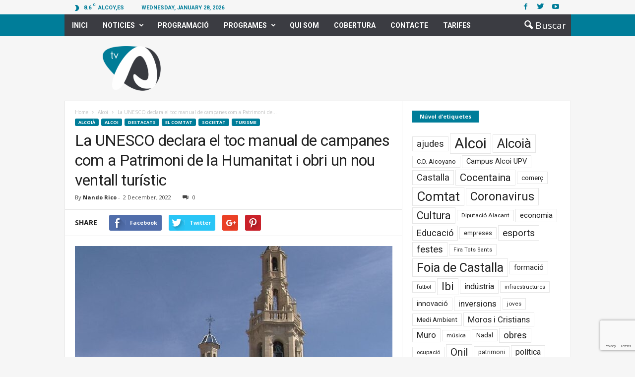

--- FILE ---
content_type: text/html; charset=UTF-8
request_url: https://www.tv-a.es/la-unesco-declara-el-toc-manual-de-campanes-com-a-patrimoni-de-la-humanitat-i-obri-un-nou-ventall-turistic/
body_size: 21988
content:
<!doctype html >
<!--[if IE 8]>    <html class="ie8" lang="en-US" prefix="og: http://ogp.me/ns#"> <![endif]-->
<!--[if IE 9]>    <html class="ie9" lang="en-US" prefix="og: http://ogp.me/ns#"> <![endif]-->
<!--[if gt IE 8]><!--> <html lang="en-US" prefix="og: http://ogp.me/ns#"> <!--<![endif]-->
<head>
    <title>La UNESCO declara el toc manual de campanes com a Patrimoni de la Humanitat i obri un nou ventall turístic - TV-A</title>
    <meta charset="UTF-8" />
    <meta name="viewport" content="width=device-width, initial-scale=1.0">
    <link rel="pingback" href="https://www.tv-a.es/xmlrpc.php" />
    <meta property="og:image" content="https://www.tv-a.es/wp-content/uploads/2022/12/Captura_campanes.jpg" /><meta name="author" content="Nando Rico">
<link rel="icon" type="image/png" href="http://www.tv-a.es/wp-content/uploads/2018/03/logo_TVA-16px-01-1.png">
<!-- This site is optimized with the Yoast SEO plugin v9.7 - https://yoast.com/wordpress/plugins/seo/ -->
<link rel="canonical" href="https://www.tv-a.es/la-unesco-declara-el-toc-manual-de-campanes-com-a-patrimoni-de-la-humanitat-i-obri-un-nou-ventall-turistic/" />
<meta property="og:locale" content="en_US" />
<meta property="og:type" content="article" />
<meta property="og:title" content="La UNESCO declara el toc manual de campanes com a Patrimoni de la Humanitat i obri un nou ventall turístic - TV-A" />
<meta property="og:description" content="Aquest 30 de novembre, la reunió de la UNESCO celebrada a Rabat (Marroc) ha validat la candidatura del toc manual de campanes com a Patrimoni de la Humanitat. Aquesta pràctica ha experimentat durant els darrers anys un creixement en quant a l&#8217;augment de persones i ens que el practiquen. Un fenomen que també s&#8217;ha donat &hellip;" />
<meta property="og:url" content="https://www.tv-a.es/la-unesco-declara-el-toc-manual-de-campanes-com-a-patrimoni-de-la-humanitat-i-obri-un-nou-ventall-turistic/" />
<meta property="og:site_name" content="TV-A" />
<meta property="article:tag" content="Alcoi" />
<meta property="article:tag" content="Comtat" />
<meta property="article:tag" content="Turisme" />
<meta property="article:tag" content="UNESCO" />
<meta property="article:section" content="Destacats" />
<meta property="article:published_time" content="2022-12-02T11:11:10+00:00" />
<meta property="og:image" content="https://www.tv-a.es/wp-content/uploads/2022/12/Captura_campanes.jpg" />
<meta property="og:image:secure_url" content="https://www.tv-a.es/wp-content/uploads/2022/12/Captura_campanes.jpg" />
<meta property="og:image:width" content="1032" />
<meta property="og:image:height" content="582" />
<meta name="twitter:card" content="summary" />
<meta name="twitter:description" content="Aquest 30 de novembre, la reunió de la UNESCO celebrada a Rabat (Marroc) ha validat la candidatura del toc manual de campanes com a Patrimoni de la Humanitat. Aquesta pràctica ha experimentat durant els darrers anys un creixement en quant a l&#8217;augment de persones i ens que el practiquen. Un fenomen que també s&#8217;ha donat [&hellip;]" />
<meta name="twitter:title" content="La UNESCO declara el toc manual de campanes com a Patrimoni de la Humanitat i obri un nou ventall turístic - TV-A" />
<meta name="twitter:image" content="https://www.tv-a.es/wp-content/uploads/2022/12/Captura_campanes.jpg" />
<!-- / Yoast SEO plugin. -->

<link rel='dns-prefetch' href='//vjs.zencdn.net' />
<link rel='dns-prefetch' href='//www.google.com' />
<link rel='dns-prefetch' href='//maxcdn.bootstrapcdn.com' />
<link rel='dns-prefetch' href='//fonts.googleapis.com' />
<link rel='dns-prefetch' href='//s.w.org' />
<link rel="alternate" type="application/rss+xml" title="TV-A &raquo; Feed" href="https://www.tv-a.es/feed/" />
<link rel="alternate" type="application/rss+xml" title="TV-A &raquo; Comments Feed" href="https://www.tv-a.es/comments/feed/" />
<link rel="alternate" type="text/calendar" title="TV-A &raquo; iCal Feed" href="https://www.tv-a.es/programacio-diaria/?ical=1" />
		<script type="text/javascript">
			window._wpemojiSettings = {"baseUrl":"https:\/\/s.w.org\/images\/core\/emoji\/11.2.0\/72x72\/","ext":".png","svgUrl":"https:\/\/s.w.org\/images\/core\/emoji\/11.2.0\/svg\/","svgExt":".svg","source":{"concatemoji":"https:\/\/www.tv-a.es\/wp-includes\/js\/wp-emoji-release.min.js?ver=5.1.21"}};
			!function(e,a,t){var n,r,o,i=a.createElement("canvas"),p=i.getContext&&i.getContext("2d");function s(e,t){var a=String.fromCharCode;p.clearRect(0,0,i.width,i.height),p.fillText(a.apply(this,e),0,0);e=i.toDataURL();return p.clearRect(0,0,i.width,i.height),p.fillText(a.apply(this,t),0,0),e===i.toDataURL()}function c(e){var t=a.createElement("script");t.src=e,t.defer=t.type="text/javascript",a.getElementsByTagName("head")[0].appendChild(t)}for(o=Array("flag","emoji"),t.supports={everything:!0,everythingExceptFlag:!0},r=0;r<o.length;r++)t.supports[o[r]]=function(e){if(!p||!p.fillText)return!1;switch(p.textBaseline="top",p.font="600 32px Arial",e){case"flag":return s([55356,56826,55356,56819],[55356,56826,8203,55356,56819])?!1:!s([55356,57332,56128,56423,56128,56418,56128,56421,56128,56430,56128,56423,56128,56447],[55356,57332,8203,56128,56423,8203,56128,56418,8203,56128,56421,8203,56128,56430,8203,56128,56423,8203,56128,56447]);case"emoji":return!s([55358,56760,9792,65039],[55358,56760,8203,9792,65039])}return!1}(o[r]),t.supports.everything=t.supports.everything&&t.supports[o[r]],"flag"!==o[r]&&(t.supports.everythingExceptFlag=t.supports.everythingExceptFlag&&t.supports[o[r]]);t.supports.everythingExceptFlag=t.supports.everythingExceptFlag&&!t.supports.flag,t.DOMReady=!1,t.readyCallback=function(){t.DOMReady=!0},t.supports.everything||(n=function(){t.readyCallback()},a.addEventListener?(a.addEventListener("DOMContentLoaded",n,!1),e.addEventListener("load",n,!1)):(e.attachEvent("onload",n),a.attachEvent("onreadystatechange",function(){"complete"===a.readyState&&t.readyCallback()})),(n=t.source||{}).concatemoji?c(n.concatemoji):n.wpemoji&&n.twemoji&&(c(n.twemoji),c(n.wpemoji)))}(window,document,window._wpemojiSettings);
		</script>
		<style type="text/css">
img.wp-smiley,
img.emoji {
	display: inline !important;
	border: none !important;
	box-shadow: none !important;
	height: 1em !important;
	width: 1em !important;
	margin: 0 .07em !important;
	vertical-align: -0.1em !important;
	background: none !important;
	padding: 0 !important;
}
</style>
	<link rel='stylesheet' id='tribe-common-skeleton-style-css'  href='https://www.tv-a.es/wp-content/plugins/the-events-calendar/common/src/resources/css/common-skeleton.min.css?ver=4.12.16' type='text/css' media='all' />
<link rel='stylesheet' id='tribe-tooltip-css'  href='https://www.tv-a.es/wp-content/plugins/the-events-calendar/common/src/resources/css/tooltip.min.css?ver=4.12.16' type='text/css' media='all' />
<link rel='stylesheet' id='wp-block-library-css'  href='https://www.tv-a.es/wp-includes/css/dist/block-library/style.min.css?ver=5.1.21' type='text/css' media='all' />
<link rel='stylesheet' id='wpda_like_box_gutenberg_css-css'  href='https://www.tv-a.es/wp-content/plugins/like-box/includes/gutenberg/style.css?ver=5.1.21' type='text/css' media='all' />
<link rel='stylesheet' id='contact-form-7-css'  href='https://www.tv-a.es/wp-content/plugins/contact-form-7/includes/css/styles.css?ver=5.1.1' type='text/css' media='all' />
<link rel='stylesheet' id='rs-plugin-settings-css'  href='https://www.tv-a.es/wp-content/plugins/revslider/public/assets/css/settings.css?ver=5.3.1.5' type='text/css' media='all' />
<style id='rs-plugin-settings-inline-css' type='text/css'>
#rs-demo-id {}
</style>
<link rel='stylesheet' id='td-plugin-framework-css'  href='https://www.tv-a.es/wp-content/plugins/td-api-plugin/css/style.css?ver=5.1.21' type='text/css' media='all' />
<link rel='stylesheet' id='jquery-ui-css'  href='https://maxcdn.bootstrapcdn.com/bootstrap/3.3.7/css/bootstrap.min.css?ver=5.1.21' type='text/css' media='all' />
<link rel='stylesheet' id='ajax-list-css'  href='https://www.tv-a.es/wp-content/plugins/video-ajax-list/css/styles.css?ver=5.1.21' type='text/css' media='all' />
<link rel='stylesheet' id='videojs-css'  href='//vjs.zencdn.net/5.9.2/video-js.css?ver=5.1.21' type='text/css' media='all' />
<link rel='stylesheet' id='videojs-style-css'  href='https://www.tv-a.es/wp-content/plugins/videojs-hls-player/videojs-hls-player.css?ver=5.1.21' type='text/css' media='all' />
<link rel='stylesheet' id='videojs-airplay-css'  href='https://www.tv-a.es/wp-content/plugins/videojs-hls-player/videojs-airplay/videojs.airplay.css?ver=5.1.21' type='text/css' media='all' />
<link rel='stylesheet' id='tribe-events-full-pro-calendar-style-css'  href='https://www.tv-a.es/wp-content/plugins/events-calendar-pro/src/resources/css/tribe-events-pro-full.min.css?ver=4.4.4' type='text/css' media='all' />
<link rel='stylesheet' id='tribe-events-calendar-pro-style-css'  href='https://www.tv-a.es/wp-content/plugins/events-calendar-pro/src/resources/css/tribe-events-pro-theme.min.css?ver=4.4.4' type='text/css' media='all' />
<link rel='stylesheet' id='tribe-events-calendar-full-pro-mobile-style-css'  href='https://www.tv-a.es/wp-content/plugins/events-calendar-pro/src/resources/css/tribe-events-pro-full-mobile.min.css?ver=4.4.4' type='text/css' media='only screen and (max-width: 768px)' />
<link rel='stylesheet' id='tribe-events-calendar-pro-mobile-style-css'  href='https://www.tv-a.es/wp-content/plugins/events-calendar-pro/src/resources/css/tribe-events-pro-theme-mobile.min.css?ver=4.4.4' type='text/css' media='only screen and (max-width: 768px)' />
<link rel='stylesheet' id='wpml-cms-nav-css-css'  href='https://www.tv-a.es/wp-content/plugins/wpml-cms-nav/res/css/navigation.css?ver=1.4.22' type='text/css' media='all' />
<link rel='stylesheet' id='cms-navigation-style-base-css'  href='https://www.tv-a.es/wp-content/plugins/wpml-cms-nav/res/css/cms-navigation-base.css?ver=1.4.22' type='text/css' media='screen' />
<link rel='stylesheet' id='cms-navigation-style-css'  href='https://www.tv-a.es/wp-content/plugins/wpml-cms-nav/res/css/cms-navigation.css?ver=1.4.22' type='text/css' media='screen' />
<link rel='stylesheet' id='google_font_open_sans-css'  href='https://fonts.googleapis.com/css?family=Open+Sans%3A300%2C400%2C600%2C700&#038;subset=latin%2Clatin-ext&#038;ver=5.1.21' type='text/css' media='all' />
<link rel='stylesheet' id='google_font_roboto_cond-css'  href='https://fonts.googleapis.com/css?family=Roboto%3A400%2C300%2C700%2C700italic%2C400italic%2C300italic&#038;subset=latin%2Clatin-ext&#038;ver=5.1.21' type='text/css' media='all' />
<link rel='stylesheet' id='google-fonts-style-css'  href='https://fonts.googleapis.com/css?family=Roboto%3A400%2C700&#038;subset=latin%2Clatin-ext&#038;ver=5.1.21' type='text/css' media='all' />
<link rel='stylesheet' id='td-theme-css'  href='https://www.tv-a.es/wp-content/themes/Newsmag/style.css?ver=3.3.1c' type='text/css' media='all' />
<link rel='stylesheet' id='td-theme-child-css'  href='https://www.tv-a.es/wp-content/themes/Newsmag-child/style.css?ver=3.3.1c' type='text/css' media='all' />
<link rel='stylesheet' id='js_composer_front-css'  href='https://www.tv-a.es/wp-content/plugins/js_composer/assets/css/js_composer.min.css?ver=5.0.1' type='text/css' media='all' />
<link rel='stylesheet' id='animated-css'  href='https://www.tv-a.es/wp-content/plugins/like-box/includes/style/effects.css?ver=5.1.21' type='text/css' media='all' />
<link rel='stylesheet' id='front_end_like_box-css'  href='https://www.tv-a.es/wp-content/plugins/like-box/includes/style/style.css?ver=5.1.21' type='text/css' media='all' />
<link rel='stylesheet' id='dashicons-css'  href='https://www.tv-a.es/wp-includes/css/dashicons.min.css?ver=5.1.21' type='text/css' media='all' />
<link rel='stylesheet' id='thickbox-css'  href='https://www.tv-a.es/wp-includes/js/thickbox/thickbox.css?ver=5.1.21' type='text/css' media='all' />
<script type='text/javascript' src='https://www.tv-a.es/wp-includes/js/jquery/jquery.js?ver=1.12.4'></script>
<script type='text/javascript' src='https://www.tv-a.es/wp-includes/js/jquery/jquery-migrate.min.js?ver=1.4.1'></script>
<script type='text/javascript' src='https://www.tv-a.es/wp-content/plugins/revslider/public/assets/js/jquery.themepunch.tools.min.js?ver=5.3.1.5'></script>
<script type='text/javascript' src='https://www.tv-a.es/wp-content/plugins/revslider/public/assets/js/jquery.themepunch.revolution.min.js?ver=5.3.1.5'></script>
<script type='text/javascript' src='//vjs.zencdn.net/ie8/1.1.2/videojs-ie8.min.js?ver=1.0.2'></script>
<script type='text/javascript' src='https://www.tv-a.es/wp-content/plugins/like-box/includes/javascript/front_end_js.js?ver=5.1.21'></script>
<link rel='https://api.w.org/' href='https://www.tv-a.es/wp-json/' />
<link rel="EditURI" type="application/rsd+xml" title="RSD" href="https://www.tv-a.es/xmlrpc.php?rsd" />
<link rel="wlwmanifest" type="application/wlwmanifest+xml" href="https://www.tv-a.es/wp-includes/wlwmanifest.xml" /> 
<meta name="generator" content="WordPress 5.1.21" />
<link rel='shortlink' href='https://www.tv-a.es/?p=59747' />
<link rel="alternate" type="application/json+oembed" href="https://www.tv-a.es/wp-json/oembed/1.0/embed?url=https%3A%2F%2Fwww.tv-a.es%2Fla-unesco-declara-el-toc-manual-de-campanes-com-a-patrimoni-de-la-humanitat-i-obri-un-nou-ventall-turistic%2F" />
<link rel="alternate" type="text/xml+oembed" href="https://www.tv-a.es/wp-json/oembed/1.0/embed?url=https%3A%2F%2Fwww.tv-a.es%2Fla-unesco-declara-el-toc-manual-de-campanes-com-a-patrimoni-de-la-humanitat-i-obri-un-nou-ventall-turistic%2F&#038;format=xml" />

<!-- This site is embedding HLS video using Video.js HLS Plugin v1.0.2 - https://www.socialite-media.com/videojs-hls-player-for-wordpress -->

<meta name="tec-api-version" content="v1"><meta name="tec-api-origin" content="https://www.tv-a.es"><link rel="https://theeventscalendar.com/" href="https://www.tv-a.es/wp-json/tribe/events/v1/" /><!--[if lt IE 9]><script src="https://html5shim.googlecode.com/svn/trunk/html5.js"></script><![endif]-->
    <meta name="generator" content="Powered by Visual Composer - drag and drop page builder for WordPress."/>
<!--[if lte IE 9]><link rel="stylesheet" type="text/css" href="https://www.tv-a.es/wp-content/plugins/js_composer/assets/css/vc_lte_ie9.min.css" media="screen"><![endif]--><meta name="generator" content="Powered by Slider Revolution 5.3.1.5 - responsive, Mobile-Friendly Slider Plugin for WordPress with comfortable drag and drop interface." />

<!-- JS generated by theme -->

<script>
    
    

	    var tdBlocksArray = []; //here we store all the items for the current page

	    //td_block class - each ajax block uses a object of this class for requests
	    function tdBlock() {
		    this.id = '';
		    this.block_type = 1; //block type id (1-234 etc)
		    this.atts = '';
		    this.td_column_number = '';
		    this.td_current_page = 1; //
		    this.post_count = 0; //from wp
		    this.found_posts = 0; //from wp
		    this.max_num_pages = 0; //from wp
		    this.td_filter_value = ''; //current live filter value
		    this.is_ajax_running = false;
		    this.td_user_action = ''; // load more or infinite loader (used by the animation)
		    this.header_color = '';
		    this.ajax_pagination_infinite_stop = ''; //show load more at page x
	    }


        // td_js_generator - mini detector
        (function(){
            var htmlTag = document.getElementsByTagName("html")[0];

            if ( navigator.userAgent.indexOf("MSIE 10.0") > -1 ) {
                htmlTag.className += ' ie10';
            }

            if ( !!navigator.userAgent.match(/Trident.*rv\:11\./) ) {
                htmlTag.className += ' ie11';
            }

            if ( /(iPad|iPhone|iPod)/g.test(navigator.userAgent) ) {
                htmlTag.className += ' td-md-is-ios';
            }

            var user_agent = navigator.userAgent.toLowerCase();
            if ( user_agent.indexOf("android") > -1 ) {
                htmlTag.className += ' td-md-is-android';
            }

            if ( -1 !== navigator.userAgent.indexOf('Mac OS X')  ) {
                htmlTag.className += ' td-md-is-os-x';
            }

            if ( /chrom(e|ium)/.test(navigator.userAgent.toLowerCase()) ) {
               htmlTag.className += ' td-md-is-chrome';
            }

            if ( -1 !== navigator.userAgent.indexOf('Firefox') ) {
                htmlTag.className += ' td-md-is-firefox';
            }

            if ( -1 !== navigator.userAgent.indexOf('Safari') && -1 === navigator.userAgent.indexOf('Chrome') ) {
                htmlTag.className += ' td-md-is-safari';
            }

            if( -1 !== navigator.userAgent.indexOf('IEMobile') ){
                htmlTag.className += ' td-md-is-iemobile';
            }

        })();




        var tdLocalCache = {};

        ( function () {
            "use strict";

            tdLocalCache = {
                data: {},
                remove: function (resource_id) {
                    delete tdLocalCache.data[resource_id];
                },
                exist: function (resource_id) {
                    return tdLocalCache.data.hasOwnProperty(resource_id) && tdLocalCache.data[resource_id] !== null;
                },
                get: function (resource_id) {
                    return tdLocalCache.data[resource_id];
                },
                set: function (resource_id, cachedData) {
                    tdLocalCache.remove(resource_id);
                    tdLocalCache.data[resource_id] = cachedData;
                }
            };
        })();

    
    
var td_viewport_interval_list=[{"limitBottom":767,"sidebarWidth":251},{"limitBottom":1023,"sidebarWidth":339}];
var td_animation_stack_effect="type0";
var tds_animation_stack=true;
var td_animation_stack_specific_selectors=".entry-thumb, img";
var td_animation_stack_general_selectors=".td-animation-stack img, .post img";
var td_ajax_url="https:\/\/www.tv-a.es\/wp-admin\/admin-ajax.php?td_theme_name=Newsmag&v=3.3.1";
var td_get_template_directory_uri="https:\/\/www.tv-a.es\/wp-content\/themes\/Newsmag";
var tds_snap_menu="snap";
var tds_logo_on_sticky="show_header_logo";
var tds_header_style="6";
var td_please_wait="Please wait...";
var td_email_user_pass_incorrect="User or password incorrect!";
var td_email_user_incorrect="Email or username incorrect!";
var td_email_incorrect="Email incorrect!";
var tds_more_articles_on_post_enable="";
var tds_more_articles_on_post_time_to_wait="";
var tds_more_articles_on_post_pages_distance_from_top=0;
var tds_theme_color_site_wide="#007d99";
var tds_smart_sidebar="enabled";
var tdThemeName="Newsmag";
var td_magnific_popup_translation_tPrev="Previous (Left arrow key)";
var td_magnific_popup_translation_tNext="Next (Right arrow key)";
var td_magnific_popup_translation_tCounter="%curr% of %total%";
var td_magnific_popup_translation_ajax_tError="The content from %url% could not be loaded.";
var td_magnific_popup_translation_image_tError="The image #%curr% could not be loaded.";
var td_ad_background_click_link="";
var td_ad_background_click_target="";
</script>


<!-- Header style compiled by theme -->

<style>
    

body {
	background-color:#f6f6f6;
}
.td-header-border:before,
    .td-trending-now-title,
    .td_block_mega_menu .td_mega_menu_sub_cats .cur-sub-cat,
    .td-post-category:hover,
    .td-header-style-2 .td-header-sp-logo,
    .td-next-prev-wrap a:hover i,
    .page-nav .current,
    .widget_calendar tfoot a:hover,
    .td-footer-container .widget_search .wpb_button:hover,
    .td-scroll-up-visible,
    .dropcap,
    .td-category a,
    input[type="submit"]:hover,
    .td-post-small-box a:hover,
    .td-404-sub-sub-title a:hover,
    .td-rating-bar-wrap div,
    .td_top_authors .td-active .td-author-post-count,
    .td_top_authors .td-active .td-author-comments-count,
    .td_smart_list_3 .td-sml3-top-controls i:hover,
    .td_smart_list_3 .td-sml3-bottom-controls i:hover,
    .td_wrapper_video_playlist .td_video_controls_playlist_wrapper,
    .td-read-more a:hover,
    .td-login-wrap .btn,
    .td_display_err,
    .td-header-style-6 .td-top-menu-full,
    #bbpress-forums button:hover,
    #bbpress-forums .bbp-pagination .current,
    .bbp_widget_login .button:hover,
    .header-search-wrap .td-drop-down-search .btn:hover,
    .td-post-text-content .more-link-wrap:hover a,
    #buddypress div.item-list-tabs ul li > a span,
    #buddypress div.item-list-tabs ul li > a:hover span,
    #buddypress input[type=submit]:hover,
    #buddypress a.button:hover span,
    #buddypress div.item-list-tabs ul li.selected a span,
    #buddypress div.item-list-tabs ul li.current a span,
    #buddypress input[type=submit]:focus,
    .td-grid-style-3 .td-big-grid-post .td-module-thumb a:last-child:before,
    .td-grid-style-4 .td-big-grid-post .td-module-thumb a:last-child:before,
    .td-grid-style-5 .td-big-grid-post .td-module-thumb:after,
    .td_category_template_2 .td-category-siblings .td-category a:hover,
    .td-weather-week:before,
    .td-weather-information:before {
        background-color: #007d99;
    }

    @media (max-width: 767px) {
        .td-category a.td-current-sub-category {
            background-color: #007d99;
        }
    }

    .woocommerce .onsale,
    .woocommerce .woocommerce a.button:hover,
    .woocommerce-page .woocommerce .button:hover,
    .single-product .product .summary .cart .button:hover,
    .woocommerce .woocommerce .product a.button:hover,
    .woocommerce .product a.button:hover,
    .woocommerce .product #respond input#submit:hover,
    .woocommerce .checkout input#place_order:hover,
    .woocommerce .woocommerce.widget .button:hover,
    .woocommerce .woocommerce-message .button:hover,
    .woocommerce .woocommerce-error .button:hover,
    .woocommerce .woocommerce-info .button:hover,
    .woocommerce.widget .ui-slider .ui-slider-handle,
    .vc_btn-black:hover,
	.wpb_btn-black:hover,
	.item-list-tabs .feed:hover a,
	.td-smart-list-button:hover {
    	background-color: #007d99 !important;
    }

    .td-header-sp-top-menu .top-header-menu > .current-menu-item > a,
    .td-header-sp-top-menu .top-header-menu > .current-menu-ancestor > a,
    .td-header-sp-top-menu .top-header-menu > .current-category-ancestor > a,
    .td-header-sp-top-menu .top-header-menu > li > a:hover,
    .td-header-sp-top-menu .top-header-menu > .sfHover > a,
    .top-header-menu ul .current-menu-item > a,
    .top-header-menu ul .current-menu-ancestor > a,
    .top-header-menu ul .current-category-ancestor > a,
    .top-header-menu ul li > a:hover,
    .top-header-menu ul .sfHover > a,
    .sf-menu ul .td-menu-item > a:hover,
    .sf-menu ul .sfHover > a,
    .sf-menu ul .current-menu-ancestor > a,
    .sf-menu ul .current-category-ancestor > a,
    .sf-menu ul .current-menu-item > a,
    .td_module_wrap:hover .entry-title a,
    .td_mod_mega_menu:hover .entry-title a,
    .footer-email-wrap a,
    .widget a:hover,
    .td-footer-container .widget_calendar #today,
    .td-category-pulldown-filter a.td-pulldown-category-filter-link:hover,
    .td-load-more-wrap a:hover,
    .td-post-next-prev-content a:hover,
    .td-author-name a:hover,
    .td-author-url a:hover,
    .td_mod_related_posts:hover .entry-title a,
    .td-search-query,
    .header-search-wrap .td-drop-down-search .result-msg a:hover,
    .td_top_authors .td-active .td-authors-name a,
    .post blockquote p,
    .td-post-content blockquote p,
    .page blockquote p,
    .comment-list cite a:hover,
    .comment-list cite:hover,
    .comment-list .comment-reply-link:hover,
    a,
    .white-menu #td-header-menu .sf-menu > li > a:hover,
    .white-menu #td-header-menu .sf-menu > .current-menu-ancestor > a,
    .white-menu #td-header-menu .sf-menu > .current-menu-item > a,
    .td-stack-classic-blog .td-post-text-content .more-link-wrap:hover a,
    .td_quote_on_blocks,
    #bbpress-forums .bbp-forum-freshness a:hover,
    #bbpress-forums .bbp-topic-freshness a:hover,
    #bbpress-forums .bbp-forums-list li a:hover,
    #bbpress-forums .bbp-forum-title:hover,
    #bbpress-forums .bbp-topic-permalink:hover,
    #bbpress-forums .bbp-topic-started-by a:hover,
    #bbpress-forums .bbp-topic-started-in a:hover,
    #bbpress-forums .bbp-body .super-sticky li.bbp-topic-title .bbp-topic-permalink,
    #bbpress-forums .bbp-body .sticky li.bbp-topic-title .bbp-topic-permalink,
    #bbpress-forums #subscription-toggle a:hover,
    #bbpress-forums #favorite-toggle a:hover,
    .widget_display_replies .bbp-author-name,
    .widget_display_topics .bbp-author-name,
    .td-subcategory-header .td-category-siblings .td-subcat-dropdown a.td-current-sub-category,
    .td-subcategory-header .td-category-siblings .td-subcat-dropdown a:hover,
    .td-pulldown-filter-display-option:hover,
    .td-pulldown-filter-display-option .td-pulldown-filter-link:hover,
    .td_normal_slide .td-wrapper-pulldown-filter .td-pulldown-filter-list a:hover,
    #buddypress ul.item-list li div.item-title a:hover,
    .td_block_13 .td-pulldown-filter-list a:hover,
    .td_smart_list_8 .td-smart-list-dropdown-wrap .td-smart-list-button:hover,
    .td_smart_list_8 .td-smart-list-dropdown-wrap .td-smart-list-button:hover i,
    .td-sub-footer-container a:hover,
    .td-instagram-user a {
        color: #007d99;
    }

    .td-stack-classic-blog .td-post-text-content .more-link-wrap:hover a {
        outline-color: #007d99;
    }

    .td-mega-menu .wpb_content_element li a:hover,
    .td_login_tab_focus {
        color: #007d99 !important;
    }

    .td-next-prev-wrap a:hover i,
    .page-nav .current,
    .widget_tag_cloud a:hover,
    .post .td_quote_box,
    .page .td_quote_box,
    .td-login-panel-title,
    #bbpress-forums .bbp-pagination .current,
    .td_category_template_2 .td-category-siblings .td-category a:hover,
    .page-template-page-pagebuilder-latest .td-instagram-user {
        border-color: #007d99;
    }

    .td_wrapper_video_playlist .td_video_currently_playing:after,
    .item-list-tabs .feed:hover {
        border-color: #007d99 !important;
    }


    
    .td-pb-row [class*="td-pb-span"],
    .td-pb-border-top,
    .page-template-page-title-sidebar-php .td-page-content > .wpb_row:first-child,
    .td-post-sharing,
    .td-post-content,
    .td-post-next-prev,
    .author-box-wrap,
    .td-comments-title-wrap,
    .comment-list,
    .comment-respond,
    .td-post-template-5 header,
    .td-container,
    .wpb_content_element,
    .wpb_column,
    .wpb_row,
    .white-menu .td-header-container .td-header-main-menu,
    .td-post-template-1 .td-post-content,
    .td-post-template-4 .td-post-sharing-top,
    .td-header-style-6 .td-header-header .td-make-full,
    #disqus_thread,
    .page-template-page-pagebuilder-title-php .td-page-content > .wpb_row:first-child,
    .td-footer-container:before {
        border-color: #e6e6e6;
    }
    .td-top-border {
        border-color: #e6e6e6 !important;
    }
    .td-container-border:after,
    .td-next-prev-separator,
    .td-pb-row .wpb_column:before,
    .td-container-border:before,
    .td-main-content:before,
    .td-main-sidebar:before,
    .td-pb-row .td-pb-span4:nth-of-type(3):after,
    .td-pb-row .td-pb-span4:nth-last-of-type(3):after {
    	background-color: #e6e6e6;
    }
    @media (max-width: 767px) {
    	.white-menu .td-header-main-menu {
      		border-color: #e6e6e6;
      	}
    }



    
    .td-header-top-menu,
    .td-header-wrap .td-top-menu-full {
        background-color: #f6f6f6;
    }

    .td-header-style-1 .td-header-top-menu,
    .td-header-style-2 .td-top-bar-container,
    .td-header-style-7 .td-header-top-menu {
        padding: 0 12px;
        top: 0;
    }

    
    .td-header-sp-top-menu .top-header-menu > li > a,
    .td-header-sp-top-menu .td_data_time,
    .td-header-sp-top-menu .td-weather-top-widget {
        color: #007d99;
    }

    
    .td-header-sp-top-widget .td-social-icon-wrap i {
        color: #007d99;
    }

    
    .td-header-sp-top-widget .td-social-icon-wrap i:hover {
        color: #007d99;
    }

    
    .td-header-main-menu {
        background-color: #007d99;
    }

    
    .td-footer-container,
    .td-footer-container .td_module_mx3 .meta-info,
    .td-footer-container .td_module_14 .meta-info,
    .td-footer-container .td_module_mx1 .td-block14-border {
        background-color: #3b3c42;
    }
    .td-footer-container .widget_calendar #today {
    	background-color: transparent;
    }

    
    .top-header-menu li a,
    .td-header-sp-top-menu .td_data_time,
    .td-weather-top-widget .td-weather-header .td-weather-city,
    .td-weather-top-widget .td-weather-now {
        font-family:Roboto;
	
    }
    
    .top-header-menu ul li a {
    	font-family:Roboto;
	
    }
	
    .sf-menu > .td-menu-item > a {
        font-family:Roboto;
	
    }
    
    .sf-menu ul .td-menu-item a {
        font-family:Roboto;
	
    }
    
    .td_mod_mega_menu .item-details a {
        font-family:Roboto;
	
    }
    
    .td_mega_menu_sub_cats .block-mega-child-cats a {
        font-family:Roboto;
	
    }

    
	.post header .entry-title {
		font-family:Roboto;
	
	}

	
    .td-post-template-default header .entry-title {
        font-family:Roboto;
	
    }
    
    .td-post-template-1 header .entry-title {
        font-family:Roboto;
	
    }
    
    .td-post-template-2 header .entry-title {
        font-family:Roboto;
	
    }
    
    .td-post-template-3 header .entry-title {
        font-family:Roboto;
	
    }
    
    .td-post-template-4 header .entry-title {
        font-family:Roboto;
	
    }
    
    .td-post-template-5 header .entry-title {
        font-family:Roboto;
	
    }
    
    .td-post-template-6 header .entry-title {
        font-family:Roboto;
	
    }
    
    .td-post-template-7 header .entry-title {
        font-family:Roboto;
	
    }
    
    .td-post-template-8 header .entry-title {
        font-family:Roboto;
	
    }




    
    body, p {
    	font-family:Roboto;
	
    }
</style>

<!-- Global site tag (gtag.js) - Google Analytics -->
<script async src="https://www.googletagmanager.com/gtag/js?id=UA-28801083-1"></script>
<script>
  window.dataLayer = window.dataLayer || [];
  function gtag(){dataLayer.push(arguments);}
  gtag('js', new Date());

  gtag('config', 'UA-28801083-1');
</script>
<link rel="icon" href="https://www.tv-a.es/wp-content/uploads/2021/11/cropped-LOGO_FAVICON-32x32.png" sizes="32x32" />
<link rel="icon" href="https://www.tv-a.es/wp-content/uploads/2021/11/cropped-LOGO_FAVICON-192x192.png" sizes="192x192" />
<link rel="apple-touch-icon-precomposed" href="https://www.tv-a.es/wp-content/uploads/2021/11/cropped-LOGO_FAVICON-180x180.png" />
<meta name="msapplication-TileImage" content="https://www.tv-a.es/wp-content/uploads/2021/11/cropped-LOGO_FAVICON-270x270.png" />
<noscript><style type="text/css"> .wpb_animate_when_almost_visible { opacity: 1; }</style></noscript>	<script>
		jQuery(document).ready(function() {	
			var check = jQuery(".type-tribe_events .tribe-mini-calendar-event .list-date").html();
			/*console.log(check);*/
			jQuery(".type-tribe_events").each(function(){
				/*console.log($(this).find(".list-date").html());*/
				if(jQuery(this).find(".list-date").html()==check){
					jQuery(this).closest(".type-tribe_events").show();
				}else{
					jQuery(this).closest(".type-tribe_events").hide();
				}
			});
		});
	</script>
</head>

<body class="post-template-default single single-post postid-59747 single-format-standard tribe-no-js tribe-bar-is-disabled la-unesco-declara-el-toc-manual-de-campanes-com-a-patrimoni-de-la-humanitat-i-obri-un-nou-ventall-turistic wpb-js-composer js-comp-ver-5.0.1 vc_responsive td-animation-stack-type0 td-boxed-layout" itemscope="itemscope" itemtype="https://schema.org/WebPage">

        <div class="td-scroll-up"><i class="td-icon-menu-up"></i></div>

    <div class="td-menu-background"></div>
<div id="td-mobile-nav">
    <div class="td-mobile-container">
        <!-- mobile menu top section -->
        <div class="td-menu-socials-wrap">
            <!-- socials -->
            <div class="td-menu-socials">
                
        <span class="td-social-icon-wrap">
            <a target="_blank" href="https://www.facebook.com/tvArtequatre/" title="Facebook">
                <i class="td-icon-font td-icon-facebook"></i>
            </a>
        </span>
        <span class="td-social-icon-wrap">
            <a target="_blank" href="https://twitter.com/informaciontvA" title="Twitter">
                <i class="td-icon-font td-icon-twitter"></i>
            </a>
        </span>
        <span class="td-social-icon-wrap">
            <a target="_blank" href="https://www.youtube.com/user/tvAcontenidos" title="Youtube">
                <i class="td-icon-font td-icon-youtube"></i>
            </a>
        </span>            </div>
            <!-- close button -->
            <div class="td-mobile-close">
                <a href="#"><i class="td-icon-close-mobile"></i></a>
            </div>
        </div>

        <!-- login section -->
        
        <!-- menu section -->
        <div class="td-mobile-content">
            <div class="menu-td-demo-header-menu-container"><ul id="menu-td-demo-header-menu" class="td-mobile-main-menu"><li id="menu-item-232" class="menu-item menu-item-type-post_type menu-item-object-page menu-item-home menu-item-first menu-item-232"><a href="https://www.tv-a.es/">Inici</a></li>
<li id="menu-item-3643" class="menu-item menu-item-type-post_type menu-item-object-page menu-item-3643"><a href="https://www.tv-a.es/noticies-tv-a/">Noticies</a></li>
<li id="menu-item-329" class="menu-item menu-item-type-custom menu-item-object-custom menu-item-329"><a href="https://www.tv-a.es/programacio-diaria/">Programació</a></li>
<li id="menu-item-12643" class="menu-item menu-item-type-custom menu-item-object-custom menu-item-has-children menu-item-12643"><a href="#">Programes<i class="td-icon-menu-right td-element-after"></i></a>
<ul class="sub-menu">
	<li id="menu-item-4493" class="menu-item menu-item-type-taxonomy menu-item-object-programa menu-item-4493"><a href="https://www.tv-a.es/programa/informatius-tv-a/">Informatius TV-A</a></li>
	<li id="menu-item-4494" class="menu-item menu-item-type-taxonomy menu-item-object-programa menu-item-4494"><a href="https://www.tv-a.es/programa/loratge/">L&#8217;Oratge</a></li>
	<li id="menu-item-4497" class="menu-item menu-item-type-taxonomy menu-item-object-programa menu-item-4497"><a href="https://www.tv-a.es/programa/mosaic-de-les-comarques/">Mosaic de les comarques</a></li>
	<li id="menu-item-45033" class="menu-item menu-item-type-custom menu-item-object-custom menu-item-45033"><a href="https://www.tv-a.es/programa/creant-industria/">Creant Industria</a></li>
	<li id="menu-item-60694" class="menu-item menu-item-type-taxonomy menu-item-object-programa menu-item-60694"><a href="https://www.tv-a.es/programa/clar-i-ras/">Clar i Ras</a></li>
	<li id="menu-item-45034" class="menu-item menu-item-type-custom menu-item-object-custom menu-item-45034"><a href="https://www.tv-a.es/programa/sentim-la-festa/">Sentim La Festa</a></li>
	<li id="menu-item-4491" class="menu-item menu-item-type-taxonomy menu-item-object-programa menu-item-4491"><a href="https://www.tv-a.es/programa/esport-comarcal/">Esport comarcal</a></li>
	<li id="menu-item-4492" class="menu-item menu-item-type-taxonomy menu-item-object-programa menu-item-4492"><a href="https://www.tv-a.es/programa/hui-toca/">Hui toca</a></li>
	<li id="menu-item-4489" class="menu-item menu-item-type-taxonomy menu-item-object-programa menu-item-4489"><a href="https://www.tv-a.es/programa/especials/">Especials</a></li>
</ul>
</li>
<li id="menu-item-218" class="menu-item menu-item-type-post_type menu-item-object-page menu-item-218"><a href="https://www.tv-a.es/qui-som/">Qui som</a></li>
<li id="menu-item-13765" class="menu-item menu-item-type-post_type menu-item-object-page menu-item-13765"><a href="https://www.tv-a.es/cobertura/">Cobertura</a></li>
<li id="menu-item-253" class="menu-item menu-item-type-post_type menu-item-object-page menu-item-253"><a href="https://www.tv-a.es/contacte/">Contacte</a></li>
<li id="menu-item-38144" class="menu-item menu-item-type-custom menu-item-object-custom menu-item-38144"><a target="_blank" href="https://www.tv-a.es/wp-content/uploads/2025/01/tarifas_web_tva_2025_signed.pdf">Tarifes</a></li>
</ul></div>        </div>
    </div>

    <!-- register/login section -->
    </div>    <div class="td-search-background"></div>
<div class="td-search-wrap-mob">
	<div class="td-drop-down-search" aria-labelledby="td-header-search-button">
		<form method="get" class="td-search-form" action="https://www.tv-a.es/">
			<!-- close button -->
			<div class="td-search-close">
				<a href="#"><i class="td-icon-close-mobile"></i></a>
			</div>
			<div role="search" class="td-search-input">
				<span>Search</span>
				<input id="td-header-search-mob" type="text" value="" name="s" autocomplete="off" />
			</div>
		</form>
		<div id="td-aj-search-mob"></div>
	</div>
</div>

    <div id="td-outer-wrap">
    
        <div class="td-outer-container">
        
            <!--
Header style 6
-->
<div class="td-header-wrap td-header-style-6">
    <div class="td-top-menu-full">
        <div class="td-header-row td-header-top-menu td-make-full">
            
    <div class="td-top-bar-container top-bar-style-1">
        <div class="td-header-sp-top-menu">

    <!-- td weather source: cache -->		<div class="td-weather-top-widget" id="td_top_weather_uid">
			<i class="td-icons clear-sky-n"></i>
			<div class="td-weather-now" data-block-uid="td_top_weather_uid">
				<span class="td-big-degrees">8.6</span>
				<span class="td-weather-unit">C</span>
			</div>
			<div class="td-weather-header">
				<div class="td-weather-city">ALCOY,ES</div>
			</div>
		</div>
		        <div class="td_data_time">
            <div >

                Wednesday, January 28, 2026
            </div>
        </div>
    </div>            <div class="td-header-sp-top-widget">
        
        <span class="td-social-icon-wrap">
            <a target="_blank" href="https://www.facebook.com/tvArtequatre/" title="Facebook">
                <i class="td-icon-font td-icon-facebook"></i>
            </a>
        </span>
        <span class="td-social-icon-wrap">
            <a target="_blank" href="https://twitter.com/informaciontvA" title="Twitter">
                <i class="td-icon-font td-icon-twitter"></i>
            </a>
        </span>
        <span class="td-social-icon-wrap">
            <a target="_blank" href="https://www.youtube.com/user/tvAcontenidos" title="Youtube">
                <i class="td-icon-font td-icon-youtube"></i>
            </a>
        </span>    </div>
        </div>

<!-- LOGIN MODAL -->
        </div>
    </div>

    <div class="td-header-menu-wrap">
        <div class="td-header-row td-header-main-menu">
            <div class="td-make-full">
                <div id="td-header-menu" role="navigation">
    <div id="td-top-mobile-toggle"><a href="#"><i class="td-icon-font td-icon-mobile"></i></a></div>
    <div class="td-main-menu-logo td-logo-in-header">
        	<a class="td-mobile-logo td-sticky-header" href="https://www.tv-a.es/">
		<img class="td-retina-data" data-retina="http://www.tv-a.es/wp-content/uploads/2018/03/logo_TVA-01-300x231.png" src="http://www.tv-a.es/wp-content/uploads/2018/03/logo_TVA-01-300x231.png" alt="tvA | grup media" title="tvA | grup media"/>
	</a>
		<a class="td-header-logo td-sticky-header" href="https://www.tv-a.es/">
		<img class="td-retina-data" data-retina="http://www.tv-a.es/wp-content/uploads/2018/03/logo_TVA-01-300x231.png" src="http://www.tv-a.es/wp-content/uploads/2018/03/logo_TVA-01-300x231.png" alt="tvA | grup media" title="tvA | grup media"/>
	</a>
	    </div>
    <div class="menu-td-demo-header-menu-container"><ul id="menu-td-demo-header-menu-1" class="sf-menu"><li class="menu-item menu-item-type-post_type menu-item-object-page menu-item-home menu-item-first td-menu-item td-normal-menu menu-item-232"><a href="https://www.tv-a.es/">Inici</a></li>
<li class="menu-item menu-item-type-post_type menu-item-object-page td-menu-item td-mega-menu td-mega-menu-page menu-item-3643"><a href="https://www.tv-a.es/noticies-tv-a/">Noticies</a>
<ul class="sub-menu">
	<li id="menu-item-0" class="menu-item-0"><div class="td-container-border"><div class="td-mega-grid"><div class="vc_row wpb_row td-pb-row"><div class="columnaCentral wpb_column vc_column_container td-pb-span3"><div class="vc_column-inner "><div class="wpb_wrapper">
	<div class="wpb_single_image wpb_content_element vc_align_left">
		<h2 class="wpb_heading wpb_singleimage_heading">L&#8217;Alcoià</h2>
		<figure class="wpb_wrapper vc_figure">
			<a href="http://www.tv-a.es/categories-televisio/alcoia/" target="_self" class="vc_single_image-wrapper   vc_box_border_grey"><img width="1697" height="948" src="https://www.tv-a.es/wp-content/uploads/2018/07/foto_alcoia.jpg" class="vc_single_image-img attachment-full" alt="alcoia" srcset="https://www.tv-a.es/wp-content/uploads/2018/07/foto_alcoia.jpg 1697w, https://www.tv-a.es/wp-content/uploads/2018/07/foto_alcoia-300x168.jpg 300w, https://www.tv-a.es/wp-content/uploads/2018/07/foto_alcoia-768x429.jpg 768w, https://www.tv-a.es/wp-content/uploads/2018/07/foto_alcoia-1024x572.jpg 1024w, https://www.tv-a.es/wp-content/uploads/2018/07/foto_alcoia-752x420.jpg 752w, https://www.tv-a.es/wp-content/uploads/2018/07/foto_alcoia-640x358.jpg 640w, https://www.tv-a.es/wp-content/uploads/2018/07/foto_alcoia-681x380.jpg 681w" sizes="(max-width: 1697px) 100vw, 1697px" /></a>
		</figure>
	</div>
</div></div></div><div class="wpb_column vc_column_container td-pb-span3"><div class="vc_column-inner "><div class="wpb_wrapper">
	<div class="wpb_single_image wpb_content_element vc_align_left">
		<h2 class="wpb_heading wpb_singleimage_heading">El Comtat</h2>
		<figure class="wpb_wrapper vc_figure">
			<a href="http://www.tv-a.es/categories-televisio/el-comtat/" target="_self" class="vc_single_image-wrapper   vc_box_border_grey"><img width="1695" height="931" src="https://www.tv-a.es/wp-content/uploads/2018/07/foto_comtat.jpg" class="vc_single_image-img attachment-full" alt="comtat" srcset="https://www.tv-a.es/wp-content/uploads/2018/07/foto_comtat.jpg 1695w, https://www.tv-a.es/wp-content/uploads/2018/07/foto_comtat-300x165.jpg 300w, https://www.tv-a.es/wp-content/uploads/2018/07/foto_comtat-768x422.jpg 768w, https://www.tv-a.es/wp-content/uploads/2018/07/foto_comtat-1024x562.jpg 1024w, https://www.tv-a.es/wp-content/uploads/2018/07/foto_comtat-765x420.jpg 765w, https://www.tv-a.es/wp-content/uploads/2018/07/foto_comtat-640x352.jpg 640w, https://www.tv-a.es/wp-content/uploads/2018/07/foto_comtat-681x374.jpg 681w" sizes="(max-width: 1695px) 100vw, 1695px" /></a>
		</figure>
	</div>
</div></div></div><div class="wpb_column vc_column_container td-pb-span3"><div class="vc_column-inner "><div class="wpb_wrapper">
	<div class="wpb_single_image wpb_content_element vc_align_left">
		<h2 class="wpb_heading wpb_singleimage_heading">Foia de Castalla</h2>
		<figure class="wpb_wrapper vc_figure">
			<a href="http://www.tv-a.es/categories-televisio/foia-de-castalla/" target="_self" class="vc_single_image-wrapper   vc_box_border_grey"><img width="1698" height="949" src="https://www.tv-a.es/wp-content/uploads/2018/07/foto_foia.png" class="vc_single_image-img attachment-full" alt="foia" srcset="https://www.tv-a.es/wp-content/uploads/2018/07/foto_foia.png 1698w, https://www.tv-a.es/wp-content/uploads/2018/07/foto_foia-300x168.png 300w, https://www.tv-a.es/wp-content/uploads/2018/07/foto_foia-768x429.png 768w, https://www.tv-a.es/wp-content/uploads/2018/07/foto_foia-1024x572.png 1024w, https://www.tv-a.es/wp-content/uploads/2018/07/foto_foia-751x420.png 751w, https://www.tv-a.es/wp-content/uploads/2018/07/foto_foia-640x358.png 640w, https://www.tv-a.es/wp-content/uploads/2018/07/foto_foia-681x381.png 681w" sizes="(max-width: 1698px) 100vw, 1698px" /></a>
		</figure>
	</div>
</div></div></div><div class="wpb_column vc_column_container td-pb-span3"><div class="vc_column-inner "><div class="wpb_wrapper"><div class="td_block_wrap td_block_text_with_title vc_custom_1530799398864 td_uid_1_69796cb23dfdf_rand td-pb-border-top tituloMegaMenu"  data-td-block-uid="td_uid_1_69796cb23dfdf" ><h4 class="block-title"><span>Apartats</span></h4><div class="td_mod_wrap td-pb-padding-side"></div></div><div class="vc_wp_custommenu wpb_content_element menuPersonalizado"><div class="widget widget_nav_menu"><div class="menu-mega-menu-especial-container"><ul id="menu-mega-menu-especial" class="menu"><li id="menu-item-4504" class="menu-item menu-item-type-taxonomy menu-item-object-category menu-item-first td-menu-item td-normal-menu menu-item-4504"><a href="https://www.tv-a.es/categories-televisio/politica/">Política</a></li>
<li id="menu-item-4505" class="menu-item menu-item-type-taxonomy menu-item-object-category td-menu-item td-normal-menu menu-item-4505"><a href="https://www.tv-a.es/categories-televisio/societat/">Societat</a></li>
<li id="menu-item-4500" class="menu-item menu-item-type-taxonomy menu-item-object-category td-menu-item td-normal-menu menu-item-4500"><a href="https://www.tv-a.es/categories-televisio/cultura/">Cultura</a></li>
<li id="menu-item-4502" class="menu-item menu-item-type-taxonomy menu-item-object-category td-menu-item td-normal-menu menu-item-4502"><a href="https://www.tv-a.es/categories-televisio/esports/">Esports</a></li>
<li id="menu-item-4503" class="menu-item menu-item-type-taxonomy menu-item-object-category td-menu-item td-normal-menu menu-item-4503"><a href="https://www.tv-a.es/categories-televisio/festes/">Festes</a></li>
<li id="menu-item-4506" class="menu-item menu-item-type-taxonomy menu-item-object-category td-menu-item td-normal-menu menu-item-4506"><a href="https://www.tv-a.es/categories-televisio/successos/">Successos</a></li>
<li id="menu-item-4501" class="menu-item menu-item-type-taxonomy menu-item-object-category td-menu-item td-normal-menu menu-item-4501"><a href="https://www.tv-a.es/categories-televisio/economia/">Economia</a></li>
<li id="menu-item-13063" class="menu-item menu-item-type-taxonomy menu-item-object-category td-menu-item td-normal-menu menu-item-13063"><a href="https://www.tv-a.es/categories-televisio/opinio/">Opinió</a></li>
<li id="menu-item-13767" class="menu-item menu-item-type-taxonomy menu-item-object-category td-menu-item td-normal-menu menu-item-13767"><a href="https://www.tv-a.es/categories-televisio/educacio/">Educació</a></li>
<li id="menu-item-13770" class="menu-item menu-item-type-taxonomy menu-item-object-category td-menu-item td-normal-menu menu-item-13770"><a href="https://www.tv-a.es/categories-televisio/innovacio/">Innovació</a></li>
<li id="menu-item-13771" class="menu-item menu-item-type-taxonomy menu-item-object-category td-menu-item td-normal-menu menu-item-13771"><a href="https://www.tv-a.es/categories-televisio/sanitat/">Sanitat</a></li>
<li id="menu-item-13772" class="menu-item menu-item-type-taxonomy menu-item-object-category td-menu-item td-normal-menu menu-item-13772"><a href="https://www.tv-a.es/categories-televisio/industria/">Industria</a></li>
</ul></div></div></div></div></div></div></div>
</div></div></li>
</ul>
</li>
<li class="menu-item menu-item-type-custom menu-item-object-custom td-menu-item td-normal-menu menu-item-329"><a href="https://www.tv-a.es/programacio-diaria/">Programació</a></li>
<li class="menu-item menu-item-type-custom menu-item-object-custom menu-item-has-children td-menu-item td-normal-menu menu-item-12643"><a href="#">Programes</a>
<ul class="sub-menu">
	<li class="menu-item menu-item-type-taxonomy menu-item-object-programa td-menu-item td-normal-menu menu-item-4493"><a href="https://www.tv-a.es/programa/informatius-tv-a/">Informatius TV-A</a></li>
	<li class="menu-item menu-item-type-taxonomy menu-item-object-programa td-menu-item td-normal-menu menu-item-4494"><a href="https://www.tv-a.es/programa/loratge/">L&#8217;Oratge</a></li>
	<li class="menu-item menu-item-type-taxonomy menu-item-object-programa td-menu-item td-normal-menu menu-item-4497"><a href="https://www.tv-a.es/programa/mosaic-de-les-comarques/">Mosaic de les comarques</a></li>
	<li class="menu-item menu-item-type-custom menu-item-object-custom td-menu-item td-normal-menu menu-item-45033"><a href="https://www.tv-a.es/programa/creant-industria/">Creant Industria</a></li>
	<li class="menu-item menu-item-type-taxonomy menu-item-object-programa td-menu-item td-normal-menu menu-item-60694"><a href="https://www.tv-a.es/programa/clar-i-ras/">Clar i Ras</a></li>
	<li class="menu-item menu-item-type-custom menu-item-object-custom td-menu-item td-normal-menu menu-item-45034"><a href="https://www.tv-a.es/programa/sentim-la-festa/">Sentim La Festa</a></li>
	<li class="menu-item menu-item-type-taxonomy menu-item-object-programa td-menu-item td-normal-menu menu-item-4491"><a href="https://www.tv-a.es/programa/esport-comarcal/">Esport comarcal</a></li>
	<li class="menu-item menu-item-type-taxonomy menu-item-object-programa td-menu-item td-normal-menu menu-item-4492"><a href="https://www.tv-a.es/programa/hui-toca/">Hui toca</a></li>
	<li class="menu-item menu-item-type-taxonomy menu-item-object-programa td-menu-item td-normal-menu menu-item-4489"><a href="https://www.tv-a.es/programa/especials/">Especials</a></li>
</ul>
</li>
<li class="menu-item menu-item-type-post_type menu-item-object-page td-menu-item td-normal-menu menu-item-218"><a href="https://www.tv-a.es/qui-som/">Qui som</a></li>
<li class="menu-item menu-item-type-post_type menu-item-object-page td-menu-item td-normal-menu menu-item-13765"><a href="https://www.tv-a.es/cobertura/">Cobertura</a></li>
<li class="menu-item menu-item-type-post_type menu-item-object-page td-menu-item td-normal-menu menu-item-253"><a href="https://www.tv-a.es/contacte/">Contacte</a></li>
<li class="menu-item menu-item-type-custom menu-item-object-custom td-menu-item td-normal-menu menu-item-38144"><a target="_blank" href="https://www.tv-a.es/wp-content/uploads/2025/01/tarifas_web_tva_2025_signed.pdf">Tarifes</a></li>
</ul></div></div>

<div class="td-search-wrapper">
    <div id="td-top-search">
        <!-- Search -->
        <div class="header-search-wrap">
            <div class="dropdown header-search">
                <a id="td-header-search-button" href="#" role="button" class="dropdown-toggle " data-toggle="dropdown"><i class="td-icon-search"></i></a>
                <a id="td-header-search-button-mob" href="#" role="button" class="dropdown-toggle " data-toggle="dropdown"><i class="td-icon-search"></i></a>
            </div>
        </div>
    </div>
</div>

<div class="header-search-wrap">
	<div class="dropdown header-search">
		<div class="td-drop-down-search" aria-labelledby="td-header-search-button">
			<form method="get" class="td-search-form" action="https://www.tv-a.es/">
				<div role="search" class="td-head-form-search-wrap">
					<input class="needsclick" id="td-header-search" type="text" value="" name="s" autocomplete="off" /><input class="wpb_button wpb_btn-inverse btn" type="submit" id="td-header-search-top" value="Search" />
				</div>
			</form>
			<div id="td-aj-search"></div>
		</div>
	</div>
</div>            </div>
        </div>
    </div>

    <div class="td-header-row td-header-header">
	    <div class="td-make-full">
	        <div class="td-header-sp-logo">
	                    <a class="td-main-logo" href="https://www.tv-a.es/">
            <img class="td-retina-data" data-retina="http://www.tv-a.es/wp-content/uploads/2018/03/logo_TVA-01-300x231.png" src="http://www.tv-a.es/wp-content/uploads/2018/03/logo_TVA-01-300x231.png" alt="tvA | grup media" title="tvA | grup media"/>
            <span class="td-visual-hidden">TV-A</span>
        </a>
    	        </div>
	        <div class="td-header-sp-rec">
	            
<div class="td-header-ad-wrap  td-ad">
    

</div>	        </div>
	    </div>
    </div>
</div>
    <div class="td-container td-post-template-default">
        <div class="td-container-border">
            <div class="td-pb-row">
                                            <div class="td-pb-span8 td-main-content" role="main">
                                <div class="td-ss-main-content">
                                    

    <article id="post-59747" class="post-59747 post type-post status-publish format-standard has-post-thumbnail hentry category-alcoi category-destacats category-el-comtat category-societat-es category-turisme tag-alcoi tag-comtat tag-turisme tag-unesco" itemscope itemtype="https://schema.org/Article">
        <div class="td-post-header td-pb-padding-side">
            <div class="entry-crumbs" itemscope itemtype="http://schema.org/BreadcrumbList"><span class="td-bred-first"><a href="https://www.tv-a.es/">Home</a></span> <i class="td-icon-right td-bread-sep"></i> <span itemscope itemprop="itemListElement" itemtype="http://schema.org/ListItem">
                               <a title="View all posts in Alcoi" class="entry-crumb" itemscope itemprop="item" itemtype="http://schema.org/Thing" href="https://www.tv-a.es/categories-televisio/alcoia/alcoi/">
                                  <span itemprop="name">Alcoi</span>    </a>    <meta itemprop="position" content = "1"></span> <i class="td-icon-right td-bread-sep td-bred-no-url-last"></i> <span class="td-bred-no-url-last">La UNESCO declara el toc manual de campanes com a Patrimoni de...</span></div>
            <ul class="td-category"><li class="entry-category"><a  href="https://www.tv-a.es/categories-televisio/alcoia/">Alcoià</a></li><li class="entry-category"><a  href="https://www.tv-a.es/categories-televisio/alcoia/alcoi/">Alcoi</a></li><li class="entry-category"><a  href="https://www.tv-a.es/categories-televisio/destacats/">Destacats</a></li><li class="entry-category"><a  href="https://www.tv-a.es/categories-televisio/el-comtat/">El Comtat</a></li><li class="entry-category"><a  href="https://www.tv-a.es/categories-televisio/societat-es/">Societat</a></li><li class="entry-category"><a  href="https://www.tv-a.es/categories-televisio/turisme/">Turisme</a></li></ul>
            <header>
                <h1 class="entry-title">La UNESCO declara el toc manual de campanes com a Patrimoni de la Humanitat i obri un nou ventall turístic</h1>

                

                <div class="meta-info">

                    <div class="td-post-author-name"><div class="td-author-by">By</div> <a href="https://www.tv-a.es/author/nando/">Nando Rico</a><div class="td-author-line"> - </div> </div>                    <span class="td-post-date"><time class="entry-date updated td-module-date" datetime="2022-12-02T12:11:10+00:00" >2 December, 2022</time></span>                                        <div class="td-post-comments"><a href="https://www.tv-a.es/la-unesco-declara-el-toc-manual-de-campanes-com-a-patrimoni-de-la-humanitat-i-obri-un-nou-ventall-turistic/#respond"><i class="td-icon-comments"></i>0</a></div>                </div>
            </header>


        </div>

        <div class="td-post-sharing td-post-sharing-top td-pb-padding-side"><span class="td-post-share-title">SHARE</span>
				<div class="td-default-sharing ">
		            <a class="td-social-sharing-buttons td-social-facebook" href="http://www.facebook.com/sharer.php?u=https%3A%2F%2Fwww.tv-a.es%2Fla-unesco-declara-el-toc-manual-de-campanes-com-a-patrimoni-de-la-humanitat-i-obri-un-nou-ventall-turistic%2F" onclick="window.open(this.href, 'mywin','left=50,top=50,width=600,height=350,toolbar=0'); return false;"><div class="td-sp td-sp-facebook"></div><div class="td-social-but-text">Facebook</div></a>
		            <a class="td-social-sharing-buttons td-social-twitter" href="https://twitter.com/intent/tweet?text=La+UNESCO+declara+el+toc+manual+de+campanes+com+a+Patrimoni+de+la+Humanitat+i+obri+un+nou+ventall+tur%C3%ADstic&url=https%3A%2F%2Fwww.tv-a.es%2Fla-unesco-declara-el-toc-manual-de-campanes-com-a-patrimoni-de-la-humanitat-i-obri-un-nou-ventall-turistic%2F&via=TV-A"  ><div class="td-sp td-sp-twitter"></div><div class="td-social-but-text">Twitter</div></a>
		            <a class="td-social-sharing-buttons td-social-google" href="http://plus.google.com/share?url=https://www.tv-a.es/la-unesco-declara-el-toc-manual-de-campanes-com-a-patrimoni-de-la-humanitat-i-obri-un-nou-ventall-turistic/" onclick="window.open(this.href, 'mywin','left=50,top=50,width=600,height=350,toolbar=0'); return false;"><div class="td-sp td-sp-googleplus"></div></a>
		            <a class="td-social-sharing-buttons td-social-pinterest" href="http://pinterest.com/pin/create/button/?url=https://www.tv-a.es/la-unesco-declara-el-toc-manual-de-campanes-com-a-patrimoni-de-la-humanitat-i-obri-un-nou-ventall-turistic/&amp;media=https://www.tv-a.es/wp-content/uploads/2022/12/Captura_campanes.jpg" onclick="window.open(this.href, 'mywin','left=50,top=50,width=600,height=350,toolbar=0'); return false;"><div class="td-sp td-sp-pinterest"></div></a>
	                <a class="td-social-sharing-buttons td-social-whatsapp" href="whatsapp://send?text=La+UNESCO+declara+el+toc+manual+de+campanes+com+a+Patrimoni+de+la+Humanitat+i+obri+un+nou+ventall+tur%C3%ADstic%20-%20https%3A%2F%2Fwww.tv-a.es%2Fla-unesco-declara-el-toc-manual-de-campanes-com-a-patrimoni-de-la-humanitat-i-obri-un-nou-ventall-turistic%2F" ><div class="td-sp td-sp-whatsapp"></div></a>
	                <div class="clearfix"></div>
	            </div></div>

        <div class="td-post-content td-pb-padding-side">

        <div class="td-post-featured-image"><figure><a href="https://www.tv-a.es/wp-content/uploads/2022/12/Captura_campanes.jpg" data-caption="Campanar de l&#039;església de Santa Maria d&#039;Alcoi."><img width="640" height="361" class="entry-thumb td-modal-image" src="https://www.tv-a.es/wp-content/uploads/2022/12/Captura_campanes-640x361.jpg" srcset="https://www.tv-a.es/wp-content/uploads/2022/12/Captura_campanes-640x361.jpg 640w, https://www.tv-a.es/wp-content/uploads/2022/12/Captura_campanes-300x169.jpg 300w, https://www.tv-a.es/wp-content/uploads/2022/12/Captura_campanes-768x433.jpg 768w, https://www.tv-a.es/wp-content/uploads/2022/12/Captura_campanes-1024x577.jpg 1024w, https://www.tv-a.es/wp-content/uploads/2022/12/Captura_campanes-745x420.jpg 745w, https://www.tv-a.es/wp-content/uploads/2022/12/Captura_campanes-681x384.jpg 681w, https://www.tv-a.es/wp-content/uploads/2022/12/Captura_campanes.jpg 1032w" sizes="(max-width: 640px) 100vw, 640px" alt="" title="Campanar de l'església de Santa Maria d'Alcoi"/></a><figcaption class="wp-caption-text">Campanar de l'església de Santa Maria d'Alcoi.</figcaption></figure></div>
        <p>Aquest 30 de novembre, la reunió de la UNESCO celebrada a Rabat (Marroc) ha validat la candidatura del toc manual de campanes com a Patrimoni de la Humanitat. Aquesta pràctica ha experimentat durant els darrers anys un creixement en quant a l&#8217;augment de persones i ens que el practiquen. Un fenomen que també s&#8217;ha donat a les comarques de l&#8217;Alcoià, El Comtat i la Foia de Castalla.</p>
<p>Tant és així que existeixen ens tant a la ciutat d&#8217;Alcoi com a la comarca del Comtat, que es dediquen a fer d&#8217;aquesta pràctica tot un art. L&#8217;impuls que aporta la recent declaració de la UNESCO ha provocat que tots dos ens de la muntanya llancen iniciatives per a donar a conèixer el toc manual de campanes a tota la societat de la zona i els visitants de les seues poblacions.</p>
<h6><strong>Actes per a conèixer el toc manual de campanes</strong></h6>
<p>La <a href="https://www.tv-a.es/es-constitueix-la-primera-colla-de-campaners-dalcoi/">Colla de Campaners d&#8217;Alcoi</a> ha organitzat una sèrie de visites guiades per a descobrir el toc de campanes. Tindrà lloc durant les jornades del 3, 17 i 30 de desembre, tant en horari de matí i vesprada. Es caracteritza pels nus que han de preparar els campaners per a fer repicar les campanes, a banda de l&#8217;explicació que fan respecte al procediment i a la pròpia església. Té un cost d&#8217;entre 3€ per als xiquets i 5 per als adults.</p>
<p>Els <a href="https://www.tv-a.es/cocentaina-recupera-la-festivitat-de-la-corriola-amb-una-mostra-dedicada-als-tocs-de-campana/">Campaners del Comtat</a>, per la seua banda, participaran en el toc manual de campanes previst per a aquest dissabte 3 de desembre a les 12h. És l&#8217;esdeveniment que les colles de campaners de tota Espanya han programat per a celebrar la declaració de la UNESCO.</p>
        </div>


        <footer>
                        
            <div class="td-post-source-tags td-pb-padding-side">
                                <ul class="td-tags td-post-small-box clearfix"><li><span>TAGS</span></li><li><a href="https://www.tv-a.es/etiquetes-televisio/alcoi/">Alcoi</a></li><li><a href="https://www.tv-a.es/etiquetes-televisio/comtat/">Comtat</a></li><li><a href="https://www.tv-a.es/etiquetes-televisio/turisme/">Turisme</a></li><li><a href="https://www.tv-a.es/etiquetes-televisio/unesco/">UNESCO</a></li></ul>            </div>

            <div class="td-post-sharing td-post-sharing-bottom td-pb-padding-side"><span class="td-post-share-title">SHARE</span>
            <div class="td-default-sharing td-with-like">
	            <a class="td-social-sharing-buttons td-social-facebook" href="http://www.facebook.com/sharer.php?u=https%3A%2F%2Fwww.tv-a.es%2Fla-unesco-declara-el-toc-manual-de-campanes-com-a-patrimoni-de-la-humanitat-i-obri-un-nou-ventall-turistic%2F" onclick="window.open(this.href, 'mywin','left=50,top=50,width=600,height=350,toolbar=0'); return false;"><div class="td-sp td-sp-facebook"></div><div class="td-social-but-text">Facebook</div></a>
	            <a class="td-social-sharing-buttons td-social-twitter" href="https://twitter.com/intent/tweet?text=La+UNESCO+declara+el+toc+manual+de+campanes+com+a+Patrimoni+de+la+Humanitat+i+obri+un+nou+ventall+tur%C3%ADstic&url=https%3A%2F%2Fwww.tv-a.es%2Fla-unesco-declara-el-toc-manual-de-campanes-com-a-patrimoni-de-la-humanitat-i-obri-un-nou-ventall-turistic%2F&via=TV-A"><div class="td-sp td-sp-twitter"></div><div class="td-social-but-text">Twitter</div></a>
	            <a class="td-social-sharing-buttons td-social-google" href="http://plus.google.com/share?url=https://www.tv-a.es/la-unesco-declara-el-toc-manual-de-campanes-com-a-patrimoni-de-la-humanitat-i-obri-un-nou-ventall-turistic/" onclick="window.open(this.href, 'mywin','left=50,top=50,width=600,height=350,toolbar=0'); return false;"><div class="td-sp td-sp-googleplus"></div></a>
	            <a class="td-social-sharing-buttons td-social-pinterest" href="http://pinterest.com/pin/create/button/?url=https://www.tv-a.es/la-unesco-declara-el-toc-manual-de-campanes-com-a-patrimoni-de-la-humanitat-i-obri-un-nou-ventall-turistic/&amp;media=https://www.tv-a.es/wp-content/uploads/2022/12/Captura_campanes.jpg" onclick="window.open(this.href, 'mywin','left=50,top=50,width=600,height=350,toolbar=0'); return false;"><div class="td-sp td-sp-pinterest"></div></a>
                <a class="td-social-sharing-buttons td-social-whatsapp" href="whatsapp://send?text=La+UNESCO+declara+el+toc+manual+de+campanes+com+a+Patrimoni+de+la+Humanitat+i+obri+un+nou+ventall+tur%C3%ADstic%20-%20https%3A%2F%2Fwww.tv-a.es%2Fla-unesco-declara-el-toc-manual-de-campanes-com-a-patrimoni-de-la-humanitat-i-obri-un-nou-ventall-turistic%2F" ><div class="td-sp td-sp-whatsapp"></div></a>
                <div class="clearfix"></div>
            </div><div class="td-classic-sharing"><ul><li class="td-classic-facebook"><iframe frameBorder="0" src="https://www.facebook.com/plugins/like.php?href=https://www.tv-a.es/la-unesco-declara-el-toc-manual-de-campanes-com-a-patrimoni-de-la-humanitat-i-obri-un-nou-ventall-turistic/&amp;layout=button_count&amp;show_faces=false&amp;width=105&amp;action=like&amp;colorscheme=light&amp;height=21" style="border:none; overflow:hidden; width:105px; height:21px; background-color:transparent;"></iframe></li><li class="td-classic-twitter"><a href="https://twitter.com/share" class="twitter-share-button" data-url="https://www.tv-a.es/la-unesco-declara-el-toc-manual-de-campanes-com-a-patrimoni-de-la-humanitat-i-obri-un-nou-ventall-turistic/" data-text="La UNESCO declara el toc manual de campanes com a Patrimoni de la Humanitat i obri un nou ventall turístic" data-via="" data-lang="en">tweet</a> <script>!function(d,s,id){var js,fjs=d.getElementsByTagName(s)[0];if(!d.getElementById(id)){js=d.createElement(s);js.id=id;js.src="//platform.twitter.com/widgets.js";fjs.parentNode.insertBefore(js,fjs);}}(document,"script","twitter-wjs");</script></li></ul></div></div>            <div class="td-block-row td-post-next-prev"><div class="td-block-span6 td-post-prev-post"><div class="td-post-next-prev-content"><span>Previous article</span><a href="https://www.tv-a.es/lencesa-de-llums-i-una-xocolatada-donen-el-tret-deixida-al-nadal-contesta-el-proper-dimecres-7-de-desembre/">L&#8217;encesa de llums i una xocolatada donen el tret d&#8217;eixida al Nadal Contestà el proper dimecres 7 de desembre</a></div></div><div class="td-next-prev-separator"></div><div class="td-block-span6 td-post-next-post"><div class="td-post-next-prev-content"><span>Next article</span><a href="https://www.tv-a.es/les-obres-a-la-placa-de-lesglesia-dibi-permetran-incrementar-les-places-daparcament-soterrat-i-marxen-a-bon-ritme/">Les obres a la Plaça de l&#8217;Església d&#8217;Ibi permetran incrementar les places d&#8217;aparcament soterrat i marxen a bon ritme</a></div></div></div>            <div class="author-box-wrap"><a href="https://www.tv-a.es/author/nando/"></a><div class="desc"><div class="td-author-name vcard author"><span class="fn"><a href="https://www.tv-a.es/author/nando/">Nando Rico</a></span></div><div class="td-author-url"><a href="http://www.tv-a.es">http://www.tv-a.es</a></div><div class="td-author-description"></div><div class="td-author-social"></div><div class="clearfix"></div></div></div>	        <span style="display: none;" itemprop="author" itemscope itemtype="https://schema.org/Person"><meta itemprop="name" content="Nando Rico"></span><meta itemprop="datePublished" content="2022-12-02T12:11:10+00:00"><meta itemprop="dateModified" content="2022-12-02T12:11:10+01:00"><meta itemscope itemprop="mainEntityOfPage" itemType="https://schema.org/WebPage" itemid="https://www.tv-a.es/la-unesco-declara-el-toc-manual-de-campanes-com-a-patrimoni-de-la-humanitat-i-obri-un-nou-ventall-turistic/"/><span style="display: none;" itemprop="publisher" itemscope itemtype="https://schema.org/Organization"><span style="display: none;" itemprop="logo" itemscope itemtype="https://schema.org/ImageObject"><meta itemprop="url" content="http://www.tv-a.es/wp-content/uploads/2018/03/logo_TVA-01-300x231.png"></span><meta itemprop="name" content="TV-A"></span><meta itemprop="headline " content="La UNESCO declara el toc manual de campanes com a Patrimoni de la Humanitat i obri un nou ventall turístic"><span style="display: none;" itemprop="image" itemscope itemtype="https://schema.org/ImageObject"><meta itemprop="url" content="https://www.tv-a.es/wp-content/uploads/2022/12/Captura_campanes.jpg"><meta itemprop="width" content="1032"><meta itemprop="height" content="582"></span>        </footer>

    </article> <!-- /.post -->

    <script>var block_td_uid_3_69796cb241201 = new tdBlock();
block_td_uid_3_69796cb241201.id = "td_uid_3_69796cb241201";
block_td_uid_3_69796cb241201.atts = '{"limit":3,"sort":"","post_ids":"","tag_slug":"","autors_id":"","installed_post_types":"","category_id":"","category_ids":"","custom_title":"","custom_url":"","show_child_cat":"","sub_cat_ajax":"","ajax_pagination":"next_prev","header_color":"","header_text_color":"","ajax_pagination_infinite_stop":"","td_column_number":3,"td_ajax_preloading":"","td_ajax_filter_type":"td_custom_related","td_ajax_filter_ids":"","td_filter_default_txt":"All","color_preset":"","border_top":"","class":"td_uid_3_69796cb241201_rand","el_class":"","offset":"","css":"","tdc_css":"","tdc_css_class":"td_uid_3_69796cb241201_rand","live_filter":"cur_post_same_categories","live_filter_cur_post_id":59747,"live_filter_cur_post_author":"4"}';
block_td_uid_3_69796cb241201.td_column_number = "3";
block_td_uid_3_69796cb241201.block_type = "td_block_related_posts";
block_td_uid_3_69796cb241201.post_count = "3";
block_td_uid_3_69796cb241201.found_posts = "8926";
block_td_uid_3_69796cb241201.header_color = "";
block_td_uid_3_69796cb241201.ajax_pagination_infinite_stop = "";
block_td_uid_3_69796cb241201.max_num_pages = "2976";
tdBlocksArray.push(block_td_uid_3_69796cb241201);
</script><div class="td_block_wrap td_block_related_posts td_uid_3_69796cb241201_rand td_with_ajax_pagination td-pb-border-top"  data-td-block-uid="td_uid_3_69796cb241201" ><h4 class="td-related-title"><a id="td_uid_4_69796cb27687f" class="td-related-left td-cur-simple-item" data-td_filter_value="" data-td_block_id="td_uid_3_69796cb241201" href="#">RELATED ARTICLES</a><a id="td_uid_5_69796cb276887" class="td-related-right" data-td_filter_value="td_related_more_from_author" data-td_block_id="td_uid_3_69796cb241201" href="#">MORE FROM AUTHOR</a></h4><div id=td_uid_3_69796cb241201 class="td_block_inner">

	<div class="td-related-row">

	<div class="td-related-span4">

        <div class="td_module_related_posts td-animation-stack td_mod_related_posts">
            <div class="td-module-image">
                <div class="td-module-thumb"><a href="https://www.tv-a.es/lolot-trenca-la-ratxa-de-10-jornades-sense-perdre-del-c-d-alcoyano-conquerint-el-collao-per-0-2/" rel="bookmark" title="L&#8217;Olot trenca la ratxa de 10 jornades sense perdre del C.D. Alcoyano conquerint El Collao per 0-2"><img width="238" height="178" class="entry-thumb" src="https://www.tv-a.es/wp-content/uploads/2026/01/cd-238x178.jpg" srcset="https://www.tv-a.es/wp-content/uploads/2026/01/cd-238x178.jpg 238w, https://www.tv-a.es/wp-content/uploads/2026/01/cd-300x225.jpg 300w, https://www.tv-a.es/wp-content/uploads/2026/01/cd-768x576.jpg 768w, https://www.tv-a.es/wp-content/uploads/2026/01/cd-1024x768.jpg 1024w, https://www.tv-a.es/wp-content/uploads/2026/01/cd-560x420.jpg 560w, https://www.tv-a.es/wp-content/uploads/2026/01/cd-80x60.jpg 80w, https://www.tv-a.es/wp-content/uploads/2026/01/cd-100x75.jpg 100w, https://www.tv-a.es/wp-content/uploads/2026/01/cd-180x135.jpg 180w, https://www.tv-a.es/wp-content/uploads/2026/01/cd-640x480.jpg 640w, https://www.tv-a.es/wp-content/uploads/2026/01/cd-681x511.jpg 681w, https://www.tv-a.es/wp-content/uploads/2026/01/cd.jpg 1600w" sizes="(max-width: 238px) 100vw, 238px" alt="" title="L&#8217;Olot trenca la ratxa de 10 jornades sense perdre del C.D. Alcoyano conquerint El Collao per 0-2"/></a></div>                <a href="https://www.tv-a.es/categories-televisio/alcoia/alcoi/" class="td-post-category">Alcoi</a>            </div>
            <div class="item-details">
                <h3 class="entry-title td-module-title"><a href="https://www.tv-a.es/lolot-trenca-la-ratxa-de-10-jornades-sense-perdre-del-c-d-alcoyano-conquerint-el-collao-per-0-2/" rel="bookmark" title="L&#8217;Olot trenca la ratxa de 10 jornades sense perdre del C.D. Alcoyano conquerint El Collao per 0-2">L&#8217;Olot trenca la ratxa de 10 jornades sense perdre del C.D. Alcoyano conquerint El Collao per 0-2</a></h3>            </div>
        </div>
        
	</div> <!-- ./td-related-span4 -->

	<div class="td-related-span4">

        <div class="td_module_related_posts td-animation-stack td_mod_related_posts">
            <div class="td-module-image">
                <div class="td-module-thumb"><a href="https://www.tv-a.es/lhospital-mare-de-deu-dels-lliris-dalcoi-subica-en-lavantguarda-en-tecnologia-sanitaria-de-la-provincia-en-quirofans/" rel="bookmark" title="L&#8217;Hospital Mare de Déu dels Lliris d&#8217;Alcoi s&#8217;ubica en l&#8217;avantguarda en tecnologia sanitària de la província en quiròfans"><img width="238" height="178" class="entry-thumb" src="https://www.tv-a.es/wp-content/uploads/2026/01/hospsital-238x178.jpg" srcset="https://www.tv-a.es/wp-content/uploads/2026/01/hospsital-238x178.jpg 238w, https://www.tv-a.es/wp-content/uploads/2026/01/hospsital-300x225.jpg 300w, https://www.tv-a.es/wp-content/uploads/2026/01/hospsital-768x576.jpg 768w, https://www.tv-a.es/wp-content/uploads/2026/01/hospsital-560x420.jpg 560w, https://www.tv-a.es/wp-content/uploads/2026/01/hospsital-80x60.jpg 80w, https://www.tv-a.es/wp-content/uploads/2026/01/hospsital-100x75.jpg 100w, https://www.tv-a.es/wp-content/uploads/2026/01/hospsital-180x135.jpg 180w, https://www.tv-a.es/wp-content/uploads/2026/01/hospsital-640x480.jpg 640w, https://www.tv-a.es/wp-content/uploads/2026/01/hospsital-681x511.jpg 681w, https://www.tv-a.es/wp-content/uploads/2026/01/hospsital.jpg 980w" sizes="(max-width: 238px) 100vw, 238px" alt="" title="L&#8217;Hospital Mare de Déu dels Lliris d&#8217;Alcoi s&#8217;ubica en l&#8217;avantguarda en tecnologia sanitària de la província en quiròfans"/></a></div>                <a href="https://www.tv-a.es/categories-televisio/alcoia/alcoi/" class="td-post-category">Alcoi</a>            </div>
            <div class="item-details">
                <h3 class="entry-title td-module-title"><a href="https://www.tv-a.es/lhospital-mare-de-deu-dels-lliris-dalcoi-subica-en-lavantguarda-en-tecnologia-sanitaria-de-la-provincia-en-quirofans/" rel="bookmark" title="L&#8217;Hospital Mare de Déu dels Lliris d&#8217;Alcoi s&#8217;ubica en l&#8217;avantguarda en tecnologia sanitària de la província en quiròfans">L&#8217;Hospital Mare de Déu dels Lliris d&#8217;Alcoi s&#8217;ubica en l&#8217;avantguarda en tecnologia sanitària de la província en quiròfans</a></h3>            </div>
        </div>
        
	</div> <!-- ./td-related-span4 -->

	<div class="td-related-span4">

        <div class="td_module_related_posts td-animation-stack td_mod_related_posts">
            <div class="td-module-image">
                <div class="td-module-thumb"><a href="https://www.tv-a.es/les-destinacions-de-lalcoia-el-comtat-i-la-foia-de-castalla-es-promocionen-a-fitur-2026-de-la-ma-de-tva/" rel="bookmark" title="Les destinacions de l&#8217;Alcoià, El Comtat i la Foia de Castalla es promocionen a FITUR 2026 de la mà de tvA"><img width="238" height="178" class="entry-thumb" src="https://www.tv-a.es/wp-content/uploads/2026/01/fitur-1-238x178.jpg" srcset="https://www.tv-a.es/wp-content/uploads/2026/01/fitur-1-238x178.jpg 238w, https://www.tv-a.es/wp-content/uploads/2026/01/fitur-1-80x60.jpg 80w, https://www.tv-a.es/wp-content/uploads/2026/01/fitur-1-100x75.jpg 100w, https://www.tv-a.es/wp-content/uploads/2026/01/fitur-1-180x135.jpg 180w" sizes="(max-width: 238px) 100vw, 238px" alt="" title="Les destinacions de l&#8217;Alcoià, El Comtat i la Foia de Castalla es promocionen a FITUR 2026 de la mà de tvA"/></a></div>                <a href="https://www.tv-a.es/categories-televisio/alcoia/" class="td-post-category">Alcoià</a>            </div>
            <div class="item-details">
                <h3 class="entry-title td-module-title"><a href="https://www.tv-a.es/les-destinacions-de-lalcoia-el-comtat-i-la-foia-de-castalla-es-promocionen-a-fitur-2026-de-la-ma-de-tva/" rel="bookmark" title="Les destinacions de l&#8217;Alcoià, El Comtat i la Foia de Castalla es promocionen a FITUR 2026 de la mà de tvA">Les destinacions de l&#8217;Alcoià, El Comtat i la Foia de Castalla es promocionen a FITUR 2026 de la mà de tvA</a></h3>            </div>
        </div>
        
	</div> <!-- ./td-related-span4 --></div><!--./row-fluid--></div><div class="td-next-prev-wrap"><a href="#" class="td-ajax-prev-page ajax-page-disabled" id="prev-page-td_uid_3_69796cb241201" data-td_block_id="td_uid_3_69796cb241201"><i class="td-icon-font td-icon-menu-left"></i></a><a href="#"  class="td-ajax-next-page" id="next-page-td_uid_3_69796cb241201" data-td_block_id="td_uid_3_69796cb241201"><i class="td-icon-font td-icon-menu-right"></i></a></div></div> <!-- ./block -->
	<div class="comments" id="comments">
            </div> <!-- /.content -->
                                </div>
                            </div>
                            <div class="td-pb-span4 td-main-sidebar" role="complementary">
                                <div class="td-ss-main-sidebar">
                                    <aside class="widget widget_tag_cloud"><div class="block-title"><span>Núvol d&#8217;etiquetes</span></div><div class="tagcloud"><a href="https://www.tv-a.es/etiquetes-televisio/ajudes/" class="tag-cloud-link tag-link-547 tag-link-position-1" style="font-size: 13.764705882353pt;" aria-label="ajudes (410 items)">ajudes</a>
<a href="https://www.tv-a.es/etiquetes-televisio/alcoi/" class="tag-cloud-link tag-link-224 tag-link-position-2" style="font-size: 22pt;" aria-label="Alcoi (2,572 items)">Alcoi</a>
<a href="https://www.tv-a.es/etiquetes-televisio/alcoia/" class="tag-cloud-link tag-link-212 tag-link-position-3" style="font-size: 19.323529411765pt;" aria-label="Alcoià (1,409 items)">Alcoià</a>
<a href="https://www.tv-a.es/etiquetes-televisio/c-d-alcoyano/" class="tag-cloud-link tag-link-304 tag-link-position-4" style="font-size: 9.5441176470588pt;" aria-label="C.D. Alcoyano (158 items)">C.D. Alcoyano</a>
<a href="https://www.tv-a.es/etiquetes-televisio/campus-alcoi-upv/" class="tag-cloud-link tag-link-649 tag-link-position-5" style="font-size: 10.882352941176pt;" aria-label="Campus Alcoi UPV (211 items)">Campus Alcoi UPV</a>
<a href="https://www.tv-a.es/etiquetes-televisio/castalla/" class="tag-cloud-link tag-link-269 tag-link-position-6" style="font-size: 13.661764705882pt;" aria-label="Castalla (395 items)">Castalla</a>
<a href="https://www.tv-a.es/etiquetes-televisio/cocentaina/" class="tag-cloud-link tag-link-267 tag-link-position-7" style="font-size: 15.514705882353pt;" aria-label="Cocentaina (598 items)">Cocentaina</a>
<a href="https://www.tv-a.es/etiquetes-televisio/comerc/" class="tag-cloud-link tag-link-279 tag-link-position-8" style="font-size: 9.9558823529412pt;" aria-label="comerç (172 items)">comerç</a>
<a href="https://www.tv-a.es/etiquetes-televisio/comtat/" class="tag-cloud-link tag-link-213 tag-link-position-9" style="font-size: 19.632352941176pt;" aria-label="Comtat (1,501 items)">Comtat</a>
<a href="https://www.tv-a.es/etiquetes-televisio/coronavirus/" class="tag-cloud-link tag-link-1905 tag-link-position-10" style="font-size: 17.573529411765pt;" aria-label="Coronavirus (963 items)">Coronavirus</a>
<a href="https://www.tv-a.es/etiquetes-televisio/cultura/" class="tag-cloud-link tag-link-394 tag-link-position-11" style="font-size: 16.132352941176pt;" aria-label="Cultura (696 items)">Cultura</a>
<a href="https://www.tv-a.es/etiquetes-televisio/diputacio-alacant/" class="tag-cloud-link tag-link-953 tag-link-position-12" style="font-size: 8.8235294117647pt;" aria-label="Diputació Alacant (135 items)">Diputació Alacant</a>
<a href="https://www.tv-a.es/etiquetes-televisio/economia/" class="tag-cloud-link tag-link-416 tag-link-position-13" style="font-size: 11.294117647059pt;" aria-label="economia (234 items)">economia</a>
<a href="https://www.tv-a.es/etiquetes-televisio/educacio/" class="tag-cloud-link tag-link-322 tag-link-position-14" style="font-size: 13.558823529412pt;" aria-label="Educació (387 items)">Educació</a>
<a href="https://www.tv-a.es/etiquetes-televisio/empreses/" class="tag-cloud-link tag-link-892 tag-link-position-15" style="font-size: 9.1323529411765pt;" aria-label="empreses (144 items)">empreses</a>
<a href="https://www.tv-a.es/etiquetes-televisio/esports/" class="tag-cloud-link tag-link-741 tag-link-position-16" style="font-size: 14.279411764706pt;" aria-label="esports (452 items)">esports</a>
<a href="https://www.tv-a.es/etiquetes-televisio/festes/" class="tag-cloud-link tag-link-196 tag-link-position-17" style="font-size: 14.073529411765pt;" aria-label="festes (440 items)">festes</a>
<a href="https://www.tv-a.es/etiquetes-televisio/fira-tots-sants/" class="tag-cloud-link tag-link-797 tag-link-position-18" style="font-size: 8.3088235294118pt;" aria-label="Fira Tots Sants (120 items)">Fira Tots Sants</a>
<a href="https://www.tv-a.es/etiquetes-televisio/foia-de-castalla/" class="tag-cloud-link tag-link-214 tag-link-position-19" style="font-size: 19.117647058824pt;" aria-label="Foia de Castalla (1,350 items)">Foia de Castalla</a>
<a href="https://www.tv-a.es/etiquetes-televisio/formacio/" class="tag-cloud-link tag-link-685 tag-link-position-20" style="font-size: 10.779411764706pt;" aria-label="formació (209 items)">formació</a>
<a href="https://www.tv-a.es/etiquetes-televisio/futbol/" class="tag-cloud-link tag-link-305 tag-link-position-21" style="font-size: 8.6176470588235pt;" aria-label="futbol (129 items)">futbol</a>
<a href="https://www.tv-a.es/etiquetes-televisio/ibi/" class="tag-cloud-link tag-link-197 tag-link-position-22" style="font-size: 17.161764705882pt;" aria-label="Ibi (869 items)">Ibi</a>
<a href="https://www.tv-a.es/etiquetes-televisio/industria/" class="tag-cloud-link tag-link-284 tag-link-position-23" style="font-size: 12.220588235294pt;" aria-label="indústria (288 items)">indústria</a>
<a href="https://www.tv-a.es/etiquetes-televisio/infraestructures/" class="tag-cloud-link tag-link-695 tag-link-position-24" style="font-size: 8.4117647058824pt;" aria-label="infraestructures (122 items)">infraestructures</a>
<a href="https://www.tv-a.es/etiquetes-televisio/innovacio/" class="tag-cloud-link tag-link-994 tag-link-position-25" style="font-size: 10.882352941176pt;" aria-label="innovació (211 items)">innovació</a>
<a href="https://www.tv-a.es/etiquetes-televisio/inversions/" class="tag-cloud-link tag-link-630 tag-link-position-26" style="font-size: 12.941176470588pt;" aria-label="inversions (339 items)">inversions</a>
<a href="https://www.tv-a.es/etiquetes-televisio/joves/" class="tag-cloud-link tag-link-231 tag-link-position-27" style="font-size: 8.8235294117647pt;" aria-label="joves (133 items)">joves</a>
<a href="https://www.tv-a.es/etiquetes-televisio/medi-ambient/" class="tag-cloud-link tag-link-352 tag-link-position-28" style="font-size: 10.058823529412pt;" aria-label="Medi Ambient (178 items)">Medi Ambient</a>
<a href="https://www.tv-a.es/etiquetes-televisio/moros-i-cristians/" class="tag-cloud-link tag-link-199 tag-link-position-29" style="font-size: 12.632352941176pt;" aria-label="Moros i Cristians (316 items)">Moros i Cristians</a>
<a href="https://www.tv-a.es/etiquetes-televisio/muro/" class="tag-cloud-link tag-link-264 tag-link-position-30" style="font-size: 12.529411764706pt;" aria-label="Muro (305 items)">Muro</a>
<a href="https://www.tv-a.es/etiquetes-televisio/musica/" class="tag-cloud-link tag-link-404 tag-link-position-31" style="font-size: 8.4117647058824pt;" aria-label="música (121 items)">música</a>
<a href="https://www.tv-a.es/etiquetes-televisio/nadal/" class="tag-cloud-link tag-link-367 tag-link-position-32" style="font-size: 9.6470588235294pt;" aria-label="Nadal (160 items)">Nadal</a>
<a href="https://www.tv-a.es/etiquetes-televisio/obres/" class="tag-cloud-link tag-link-425 tag-link-position-33" style="font-size: 13.867647058824pt;" aria-label="obres (419 items)">obres</a>
<a href="https://www.tv-a.es/etiquetes-televisio/ocupacio/" class="tag-cloud-link tag-link-243 tag-link-position-34" style="font-size: 8.6176470588235pt;" aria-label="ocupació (128 items)">ocupació</a>
<a href="https://www.tv-a.es/etiquetes-televisio/onil/" class="tag-cloud-link tag-link-291 tag-link-position-35" style="font-size: 15.205882352941pt;" aria-label="Onil (559 items)">Onil</a>
<a href="https://www.tv-a.es/etiquetes-televisio/patrimoni/" class="tag-cloud-link tag-link-433 tag-link-position-36" style="font-size: 9.1323529411765pt;" aria-label="patrimoni (144 items)">patrimoni</a>
<a href="https://www.tv-a.es/etiquetes-televisio/politica/" class="tag-cloud-link tag-link-296 tag-link-position-37" style="font-size: 12.117647058824pt;" aria-label="política (283 items)">política</a>
<a href="https://www.tv-a.es/etiquetes-televisio/prevencio/" class="tag-cloud-link tag-link-682 tag-link-position-38" style="font-size: 11.397058823529pt;" aria-label="prevenció (237 items)">prevenció</a>
<a href="https://www.tv-a.es/etiquetes-televisio/residus/" class="tag-cloud-link tag-link-669 tag-link-position-39" style="font-size: 8.4117647058824pt;" aria-label="residus (121 items)">residus</a>
<a href="https://www.tv-a.es/etiquetes-televisio/sanitat/" class="tag-cloud-link tag-link-804 tag-link-position-40" style="font-size: 16.441176470588pt;" aria-label="Sanitat (733 items)">Sanitat</a>
<a href="https://www.tv-a.es/etiquetes-televisio/solidaritat/" class="tag-cloud-link tag-link-274 tag-link-position-41" style="font-size: 8.8235294117647pt;" aria-label="solidaritat (134 items)">solidaritat</a>
<a href="https://www.tv-a.es/etiquetes-televisio/sostenibilitat/" class="tag-cloud-link tag-link-396 tag-link-position-42" style="font-size: 11.397058823529pt;" aria-label="sostenibilitat (240 items)">sostenibilitat</a>
<a href="https://www.tv-a.es/etiquetes-televisio/successos/" class="tag-cloud-link tag-link-1703 tag-link-position-43" style="font-size: 13.867647058824pt;" aria-label="successos (415 items)">successos</a>
<a href="https://www.tv-a.es/etiquetes-televisio/tercera-edat/" class="tag-cloud-link tag-link-650 tag-link-position-44" style="font-size: 8pt;" aria-label="Tercera Edat (111 items)">Tercera Edat</a>
<a href="https://www.tv-a.es/etiquetes-televisio/turisme/" class="tag-cloud-link tag-link-314 tag-link-position-45" style="font-size: 14.691176470588pt;" aria-label="Turisme (502 items)">Turisme</a></div>
</aside><aside class="widget_text widget widget_custom_html"><div class="block-title"><span>Twitter tvA</span></div><div class="textwidget custom-html-widget"><div class="twitter"><div class="timeline">


<a class="twitter-timeline" href="https://twitter.com/informaciontvA" data-widget-id="518410021214777344">Tweets por @informaciontvA</a>
<script>!function(d,s,id){var js,fjs=d.getElementsByTagName(s)[0],p=/^http:/.test(d.location)?'http':'https';if(!d.getElementById(id)){js=d.createElement(s);js.id=id;js.src=p+"://platform.twitter.com/widgets.js";fjs.parentNode.insertBefore(js,fjs);}}(document,"script","twitter-wjs");</script>


	</div></div> </div></aside><aside class="widget widget_like_box_facbook"><div class="block-title"><span>El Facebook de tvA</span></div><iframe id="facbook_like_box_1" src="//www.facebook.com/v11.0/plugins/page.php?adapt_container_width=true&#038;container_width=300&#038;width=300&#038;height=150&#038;hide_cover=false&#038;href=https%3A%2F%2Fwww.facebook.com%2FtvArtequatre&#038;locale=es_ES&#038;sdk=joey&#038;show_facepile=true&#038;tabs=timeline&#038;show_posts=false&#038;small_header=true" scrolling="no" allowTransparency="true" style="border:1px solid #FFF; overflow:hidden;visibility:hidden; max-width:500px; width:300px; height:150px;"></iframe><script>
		if(typeof(jQuery)=="undefined")
			jQuery=window.parent.jQuery;
		if(typeof(like_box_animated_element)=="undefined")
			like_box_animated_element=window.parent.like_box_animated_element;
		if(typeof(like_box_set_width_cur_element)=="undefined")
			like_box_set_width_cur_element=window.parent.like_box_animated_element;		
		jQuery(document).ready(function(){
			document.getElementById("facbook_like_box_1").style.visibility="visible"
			like_box_set_width_cur_element("facbook_like_box_1",300)
			});</script></aside>                                </div>
                            </div>
                                    </div> <!-- /.td-pb-row -->
        </div>
    </div> <!-- /.td-container -->

    <!-- Instagram -->
    

   

	</div><!--close td-outer-container-->
</div><!--close td-outer-wrap-->
 <!-- Footer -->
<footer>
<div class="td-footer-container td-container">

	<div class="td-pb-row">
		<div class="td-pb-span12">
					</div>
	</div>

	<div class="td-pb-row">
		<div class="td-pb-span4">
					<aside class="widget widget_recent_entries">		<div class="block-title"><span>Ultimes notícies</span></div>		<ul>
											<li>
					<a href="https://www.tv-a.es/lolot-trenca-la-ratxa-de-10-jornades-sense-perdre-del-c-d-alcoyano-conquerint-el-collao-per-0-2/">L&#8217;Olot trenca la ratxa de 10 jornades sense perdre del C.D. Alcoyano conquerint El Collao per 0-2</a>
											<span class="post-date">26 January, 2026</span>
									</li>
											<li>
					<a href="https://www.tv-a.es/lhospital-mare-de-deu-dels-lliris-dalcoi-subica-en-lavantguarda-en-tecnologia-sanitaria-de-la-provincia-en-quirofans/">L&#8217;Hospital Mare de Déu dels Lliris d&#8217;Alcoi s&#8217;ubica en l&#8217;avantguarda en tecnologia sanitària de la província en quiròfans</a>
											<span class="post-date">26 January, 2026</span>
									</li>
											<li>
					<a href="https://www.tv-a.es/les-destinacions-de-lalcoia-el-comtat-i-la-foia-de-castalla-es-promocionen-a-fitur-2026-de-la-ma-de-tva/">Les destinacions de l&#8217;Alcoià, El Comtat i la Foia de Castalla es promocionen a FITUR 2026 de la mà de tvA</a>
											<span class="post-date">26 January, 2026</span>
									</li>
											<li>
					<a href="https://www.tv-a.es/el-cuponazo-de-lonce-deixa-10-bitllets-premiats-amb-40-000e-cadascun-a-la-ciutat-dalcoi/">El Cuponazo de l&#8217;ONCE deixa 10 bitllets premiats amb 40.000€ cadascun a la ciutat d&#8217;Alcoi</a>
											<span class="post-date">20 January, 2026</span>
									</li>
											<li>
					<a href="https://www.tv-a.es/les-exportacions-de-productes-valencians-creixen-un-125-al-novembre-de-2025-tot-lestancament-alacanti/">Les exportacions de productes valencians creixen un 12,5% al novembre de 2025 tot l&#8217;estancament alacantí</a>
											<span class="post-date">20 January, 2026</span>
									</li>
					</ul>
		</aside>		</div>

		<div class="td-pb-span4">
			<aside class="widget_text widget widget_custom_html"><div class="textwidget custom-html-widget"><div style="display:flex">
	<aside class="widget widget_nav_menu" style="
    width: 45%;
    display:  inline-block;
"><div class="block-title"><span>Categoríes</span></div><div class="menu-mega-menu-especial-container"><ul id="menu-mega-menu-especial" class="menu"><li id="menu-item-4504" class="menu-item menu-item-type-taxonomy menu-item-object-category menu-item-first td-menu-item td-normal-menu menu-item-4504"><a href="http://web.tv-a.es/categories-televisio/politica/">Política</a></li>
<li id="menu-item-4505" class="menu-item menu-item-type-taxonomy menu-item-object-category td-menu-item td-normal-menu menu-item-4505"><a href="http://web.tv-a.es/categories-televisio/societat/">Societat</a></li>
<li id="menu-item-4500" class="menu-item menu-item-type-taxonomy menu-item-object-category td-menu-item td-normal-menu menu-item-4500"><a href="http://web.tv-a.es/categories-televisio/cultura/">Cultura</a></li>
<li id="menu-item-4502" class="menu-item menu-item-type-taxonomy menu-item-object-category td-menu-item td-normal-menu menu-item-4502"><a href="http://web.tv-a.es/categories-televisio/esports/">Esports</a></li>
<li id="menu-item-4503" class="menu-item menu-item-type-taxonomy menu-item-object-category td-menu-item td-normal-menu menu-item-4503"><a href="http://web.tv-a.es/categories-televisio/festes/">Festes</a></li>
<li id="menu-item-4506" class="menu-item menu-item-type-taxonomy menu-item-object-category td-menu-item td-normal-menu menu-item-4506"><a href="http://web.tv-a.es/categories-televisio/successos/">Successos</a></li>
<li id="menu-item-4501" class="menu-item menu-item-type-taxonomy menu-item-object-category td-menu-item td-normal-menu menu-item-4501"><a href="http://web.tv-a.es/categories-televisio/economia/">Economia</a></li>
</ul></div></aside>
	
	<aside class="widget widget_nav_menu" style="
    width: 45%;
    display:  inline-block;
"><div class="block-title"><span>Poblacions</span></div><div class="menu-menu-poblacions-container"><ul id="menu-menu-poblacions" class="menu"><li id="menu-item-4543" class="menu-item menu-item-type-taxonomy menu-item-object-category menu-item-first td-menu-item td-normal-menu menu-item-4543"><a href="http://web.tv-a.es/categories-televisio/alcoia/alcoi/">Alcoi</a></li>
<li id="menu-item-4546" class="menu-item menu-item-type-taxonomy menu-item-object-category td-menu-item td-normal-menu menu-item-4546"><a href="http://web.tv-a.es/categories-televisio/el-comtat/cocentaina/">Cocentaina</a></li>
<li id="menu-item-4548" class="menu-item menu-item-type-taxonomy menu-item-object-category td-menu-item td-normal-menu menu-item-4548"><a href="http://web.tv-a.es/categories-televisio/el-comtat/muro/">Muro</a></li>
<li id="menu-item-4550" class="menu-item menu-item-type-taxonomy menu-item-object-category td-menu-item td-normal-menu menu-item-4550"><a href="http://web.tv-a.es/categories-televisio/foia-de-castalla/ibi/">Ibi</a></li>
<li id="menu-item-4544" class="menu-item menu-item-type-taxonomy menu-item-object-category td-menu-item td-normal-menu menu-item-4544"><a href="http://web.tv-a.es/categories-televisio/alcoia/banyeres/">Banyeres</a></li>
<li id="menu-item-4545" class="menu-item menu-item-type-taxonomy menu-item-object-category td-menu-item td-normal-menu menu-item-4545"><a href="http://web.tv-a.es/categories-televisio/el-comtat/beniarres/">Beniarrés</a></li>
<li id="menu-item-4547" class="menu-item menu-item-type-taxonomy menu-item-object-category td-menu-item td-normal-menu menu-item-4547"><a href="http://web.tv-a.es/categories-televisio/el-comtat/lalqueria-dasnar/">L’Alqueria D’Asnar</a></li>
<li id="menu-item-4549" class="menu-item menu-item-type-taxonomy menu-item-object-category td-menu-item td-normal-menu menu-item-4549"><a href="http://web.tv-a.es/categories-televisio/foia-de-castalla/castalla/">Castalla</a></li>
<li id="menu-item-4551" class="menu-item menu-item-type-taxonomy menu-item-object-category td-menu-item td-normal-menu menu-item-4551"><a href="http://web.tv-a.es/categories-televisio/foia-de-castalla/onil/">Onil</a></li>
</ul></div></aside>
</div></div></aside>		</div>

		<div class="td-pb-span4">
			<aside class="widget widget_text">			<div class="textwidget"><div class="td-footer-info td-pb-padding-side"><div class="footer-logo-wrap"><a href="http://khaleesi:8083/"><img class="td-retina-data" src="/wp-content/uploads/2018/03/logo_TVA-01.png" data-retina="/wp-content/uploads/2018/03/logo_TVA-01.png" alt="tvA - televisió comarcal" title="tvA - televisió comarcal"></a></div><div class="footer-text-wrap" style="text-align:center;"><div class="footer-email-wrap">Contacta'ns: <a href="mailto:info@tv-a.es">info@tv-a.es</a></div><div class="footer-text-wrap" style="text-align:center;">Telèfon: <a href="tel: 966 331 443">966 331 443</a></div><div style="text-align:center;" class="footer-social-wrap td-social-style2">
        <span class="td-social-icon-wrap">
            <a target="_blank" href="https://www.facebook.com/tvArtequatre/" title="Facebook">
                <i class="td-icon-font td-icon-facebook"></i>
            </a>
        </span>
        <span class="td-social-icon-wrap">
            <a target="_blank" href="https://twitter.com/informaciontvA" title="Twitter">
                <i class="td-icon-font td-icon-twitter"></i>
            </a>
        </span>
        <span class="td-social-icon-wrap">
            <a target="_blank" href="https://www.youtube.com/user/tvAcontenidos" title="YouTube">
                <i class="td-icon-font td-icon-youtube"></i>
            </a>
        </span></div></div></div>
		</aside>		</div>
	</div>
</div></footer>
<!-- Sub Footer -->
	<div class="td-sub-footer-container td-container td-container-border ">
		<div class="td-pb-row">
			<div class="td-pb-span8 td-sub-footer-menu">
				<div class="td-pb-padding-side">
					<div class="menu-td-demo-footer-menu-container"><ul id="menu-td-demo-footer-menu" class="td-subfooter-menu"><li id="menu-item-210" class="menu-item menu-item-type-post_type menu-item-object-page menu-item-first td-menu-item td-normal-menu menu-item-210"><a href="https://www.tv-a.es/politica-de-privacitat/">Política de privacitat</a></li>
</ul></div>				</div>
			</div>

			<div class="td-pb-span4 td-sub-footer-copy">
				<div class="td-pb-padding-side">
					&copy; TV-A <script>new Date().getFullYear()>2010&&document.write(new Date().getFullYear());</script>				</div>
			</div>
		</div>
	</div>
    
		<script>
		( function ( body ) {
			'use strict';
			body.className = body.className.replace( /\btribe-no-js\b/, 'tribe-js' );
		} )( document.body );
		</script>
		

    <!--

        Theme: Newsmag by tagDiv 2016
        Version: 3.3.1 (rara)
        Deploy mode: deploy
        
        uid: 69796cb27a497
    -->

    
<!-- Custom css form theme panel -->
<style type="text/css" media="screen">
/* custom css theme panel */
.sub-menu .td-pb-span3 {
    width: 255px !important;
}
@media (min-width:768px){
    .header-search-wrap .td-icon-search {
        width: 100px;
    }
}
@media (max-width:768px){
    .td-header-style-6 .td-main-menu-logo img {
        margin: auto !important;
    }
}
.post footer {
    background-color: #ffffff;
}
#search-text{
    font-family: 'Open Sans', arial, sans-serif;
    font-style: normal;
}
</style>

<script type="text/javascript">jQuery(document).ready(function(){
    jQuery('#td-header-search-button i').append('<span id="search-text"> Buscar</span>');
});</script><script> /* <![CDATA[ */var tribe_l10n_datatables = {"aria":{"sort_ascending":": activate to sort column ascending","sort_descending":": activate to sort column descending"},"length_menu":"Show _MENU_ entries","empty_table":"No data available in table","info":"Showing _START_ to _END_ of _TOTAL_ entries","info_empty":"Showing 0 to 0 of 0 entries","info_filtered":"(filtered from _MAX_ total entries)","zero_records":"No matching records found","search":"Search:","all_selected_text":"All items on this page were selected. ","select_all_link":"Select all pages","clear_selection":"Clear Selection.","pagination":{"all":"All","next":"Next","previous":"Previous"},"select":{"rows":{"0":"","_":": Selected %d rows","1":": Selected 1 row"}},"datepicker":{"dayNames":["Sunday","Monday","Tuesday","Wednesday","Thursday","Friday","Saturday"],"dayNamesShort":["Sun","Mon","Tue","Wed","Thu","Fri","Sat"],"dayNamesMin":["S","M","T","W","T","F","S"],"monthNames":["January","February","March","April","May","June","July","August","September","October","November","December"],"monthNamesShort":["January","February","March","April","May","June","July","August","September","October","November","December"],"monthNamesMin":["Jan","Feb","Mar","Apr","May","Jun","Jul","Aug","Sep","Oct","Nov","Dec"],"nextText":"Next","prevText":"Prev","currentText":"Today","closeText":"Done","today":"Today","clear":"Clear"}};/* ]]> */ </script><script type='text/javascript'>
/* <![CDATA[ */
var wpcf7 = {"apiSettings":{"root":"https:\/\/www.tv-a.es\/wp-json\/contact-form-7\/v1","namespace":"contact-form-7\/v1"}};
/* ]]> */
</script>
<script type='text/javascript' src='https://www.tv-a.es/wp-content/plugins/contact-form-7/includes/js/scripts.js?ver=5.1.1'></script>
<script type='text/javascript' src='https://www.tv-a.es/wp-content/plugins/video-ajax-list/js/jquery-ui/jquery-ui.min.js?ver=5.1.21'></script>
<script type='text/javascript' src='https://www.tv-a.es/wp-content/plugins/video-ajax-list/js/main.js?ver=5.1.21'></script>
<script type='text/javascript' src='//vjs.zencdn.net/5.9.2/video.js?ver=1.0.2'></script>
<script type='text/javascript' src='https://www.tv-a.es/wp-content/plugins/videojs-hls-player/videojs-contrib-hls/videojs-contrib-hls.min.js?ver=1.0.2'></script>
<script type='text/javascript' src='https://www.tv-a.es/wp-content/plugins/videojs-hls-player/videojs-airplay/videojs.airplay.js?ver=1.0.2'></script>
<script type='text/javascript' src='https://www.tv-a.es/wp-content/plugins/videojs-hls-player/videojs-hls-player.js?ver=1.0.2'></script>
<script type='text/javascript' src='https://www.google.com/recaptcha/api.js?render=6LcnfSUaAAAAAGhL_ne1pF_EbxiFlHVYpzyCeYwR&#038;ver=3.0'></script>
<script type='text/javascript' src='https://www.tv-a.es/wp-content/themes/Newsmag/js/tagdiv_theme.js?ver=3.3.1'></script>
<script type='text/javascript' src='https://www.tv-a.es/wp-includes/js/comment-reply.min.js?ver=5.1.21'></script>
<script type='text/javascript'>
/* <![CDATA[ */
var thickboxL10n = {"next":"Next >","prev":"< Prev","image":"Image","of":"of","close":"Close","noiframes":"This feature requires inline frames. You have iframes disabled or your browser does not support them.","loadingAnimation":"https:\/\/www.tv-a.es\/wp-includes\/js\/thickbox\/loadingAnimation.gif"};
/* ]]> */
</script>
<script type='text/javascript' src='https://www.tv-a.es/wp-includes/js/thickbox/thickbox.js?ver=3.1-20121105'></script>
<script type='text/javascript' src='https://www.tv-a.es/wp-includes/js/wp-embed.min.js?ver=5.1.21'></script>
<script type='text/javascript' src='https://www.tv-a.es/wp-content/plugins/js_composer/assets/js/dist/js_composer_front.min.js?ver=5.0.1'></script>
<script type="text/javascript">
( function( grecaptcha, sitekey ) {

	var wpcf7recaptcha = {
		execute: function() {
			grecaptcha.execute(
				sitekey,
				{ action: 'homepage' }
			).then( function( token ) {
				var forms = document.getElementsByTagName( 'form' );

				for ( var i = 0; i < forms.length; i++ ) {
					var fields = forms[ i ].getElementsByTagName( 'input' );

					for ( var j = 0; j < fields.length; j++ ) {
						var field = fields[ j ];

						if ( 'g-recaptcha-response' === field.getAttribute( 'name' ) ) {
							field.setAttribute( 'value', token );
							break;
						}
					}
				}
			} );
		}
	};

	grecaptcha.ready( wpcf7recaptcha.execute );

	document.addEventListener( 'wpcf7submit', wpcf7recaptcha.execute, false );

} )( grecaptcha, '6LcnfSUaAAAAAGhL_ne1pF_EbxiFlHVYpzyCeYwR' );
</script>

<!-- JS generated by theme -->

<script>
    

			
				jQuery().ready(function () {
					tdWeather.addItem({"block_uid":"td_top_weather_uid","location":"ALCOY,ES","api_location":"Alcoy","api_language":"en","today_icon":"clear-sky-n","today_icon_text":"clear sky","today_temp":[8.6,47.5],"today_humidity":64,"today_wind_speed":[2.2,1.4],"today_min":[8.4,47.1],"today_max":[8.6,47.5],"today_clouds":0,"current_unit":0,"forecast":[{"timestamp":1769688000,"day_temp":[15,59],"day_name":"Thu","owm_day_index":1},{"timestamp":1769774400,"day_temp":[12,53],"day_name":"Fri","owm_day_index":2},{"timestamp":1769860800,"day_temp":[9,49],"day_name":"Sat","owm_day_index":3},{"timestamp":1769947200,"day_temp":[13,55],"day_name":"Sun","owm_day_index":4},{"timestamp":1770033600,"day_temp":[9,48],"day_name":"Mon","owm_day_index":5}],"api_key":"5893ae71fbc9d28b832691406f6ba39b"});
				});
			
			

	

		(function(){
			var html_jquery_obj = jQuery('html');

			if (html_jquery_obj.length && (html_jquery_obj.is('.ie8') || html_jquery_obj.is('.ie9'))) {

				var path = 'https://www.tv-a.es/wp-content/themes/Newsmag-child/style.css';

				jQuery.get(path, function(data) {

					var str_split_separator = '#td_css_split_separator';
					var arr_splits = data.split(str_split_separator);
					var arr_length = arr_splits.length;

					if (arr_length > 1) {

						var dir_path = 'https://www.tv-a.es/wp-content/themes/Newsmag';
						var splited_css = '';

						for (var i = 0; i < arr_length; i++) {
							if (i > 0) {
								arr_splits[i] = str_split_separator + ' ' + arr_splits[i];
							}
							//jQuery('head').append('<style>' + arr_splits[i] + '</style>');

							var formated_str = arr_splits[i].replace(/\surl\(\'(?!data\:)/gi, function regex_function(str) {
								return ' url(\'' + dir_path + '/' + str.replace(/url\(\'/gi, '').replace(/^\s+|\s+$/gm,'');
							});

							splited_css += "<style>" + formated_str + "</style>";
						}

						var td_theme_css = jQuery('link#td-theme-css');

						if (td_theme_css.length) {
							td_theme_css.after(splited_css);
						}
					}
				});
			}
		})();

	
	
</script>


</body>
</html>

--- FILE ---
content_type: text/html; charset=utf-8
request_url: https://www.google.com/recaptcha/api2/anchor?ar=1&k=6LcnfSUaAAAAAGhL_ne1pF_EbxiFlHVYpzyCeYwR&co=aHR0cHM6Ly93d3cudHYtYS5lczo0NDM.&hl=en&v=N67nZn4AqZkNcbeMu4prBgzg&size=invisible&anchor-ms=20000&execute-ms=30000&cb=blcyo5xy7imp
body_size: 48852
content:
<!DOCTYPE HTML><html dir="ltr" lang="en"><head><meta http-equiv="Content-Type" content="text/html; charset=UTF-8">
<meta http-equiv="X-UA-Compatible" content="IE=edge">
<title>reCAPTCHA</title>
<style type="text/css">
/* cyrillic-ext */
@font-face {
  font-family: 'Roboto';
  font-style: normal;
  font-weight: 400;
  font-stretch: 100%;
  src: url(//fonts.gstatic.com/s/roboto/v48/KFO7CnqEu92Fr1ME7kSn66aGLdTylUAMa3GUBHMdazTgWw.woff2) format('woff2');
  unicode-range: U+0460-052F, U+1C80-1C8A, U+20B4, U+2DE0-2DFF, U+A640-A69F, U+FE2E-FE2F;
}
/* cyrillic */
@font-face {
  font-family: 'Roboto';
  font-style: normal;
  font-weight: 400;
  font-stretch: 100%;
  src: url(//fonts.gstatic.com/s/roboto/v48/KFO7CnqEu92Fr1ME7kSn66aGLdTylUAMa3iUBHMdazTgWw.woff2) format('woff2');
  unicode-range: U+0301, U+0400-045F, U+0490-0491, U+04B0-04B1, U+2116;
}
/* greek-ext */
@font-face {
  font-family: 'Roboto';
  font-style: normal;
  font-weight: 400;
  font-stretch: 100%;
  src: url(//fonts.gstatic.com/s/roboto/v48/KFO7CnqEu92Fr1ME7kSn66aGLdTylUAMa3CUBHMdazTgWw.woff2) format('woff2');
  unicode-range: U+1F00-1FFF;
}
/* greek */
@font-face {
  font-family: 'Roboto';
  font-style: normal;
  font-weight: 400;
  font-stretch: 100%;
  src: url(//fonts.gstatic.com/s/roboto/v48/KFO7CnqEu92Fr1ME7kSn66aGLdTylUAMa3-UBHMdazTgWw.woff2) format('woff2');
  unicode-range: U+0370-0377, U+037A-037F, U+0384-038A, U+038C, U+038E-03A1, U+03A3-03FF;
}
/* math */
@font-face {
  font-family: 'Roboto';
  font-style: normal;
  font-weight: 400;
  font-stretch: 100%;
  src: url(//fonts.gstatic.com/s/roboto/v48/KFO7CnqEu92Fr1ME7kSn66aGLdTylUAMawCUBHMdazTgWw.woff2) format('woff2');
  unicode-range: U+0302-0303, U+0305, U+0307-0308, U+0310, U+0312, U+0315, U+031A, U+0326-0327, U+032C, U+032F-0330, U+0332-0333, U+0338, U+033A, U+0346, U+034D, U+0391-03A1, U+03A3-03A9, U+03B1-03C9, U+03D1, U+03D5-03D6, U+03F0-03F1, U+03F4-03F5, U+2016-2017, U+2034-2038, U+203C, U+2040, U+2043, U+2047, U+2050, U+2057, U+205F, U+2070-2071, U+2074-208E, U+2090-209C, U+20D0-20DC, U+20E1, U+20E5-20EF, U+2100-2112, U+2114-2115, U+2117-2121, U+2123-214F, U+2190, U+2192, U+2194-21AE, U+21B0-21E5, U+21F1-21F2, U+21F4-2211, U+2213-2214, U+2216-22FF, U+2308-230B, U+2310, U+2319, U+231C-2321, U+2336-237A, U+237C, U+2395, U+239B-23B7, U+23D0, U+23DC-23E1, U+2474-2475, U+25AF, U+25B3, U+25B7, U+25BD, U+25C1, U+25CA, U+25CC, U+25FB, U+266D-266F, U+27C0-27FF, U+2900-2AFF, U+2B0E-2B11, U+2B30-2B4C, U+2BFE, U+3030, U+FF5B, U+FF5D, U+1D400-1D7FF, U+1EE00-1EEFF;
}
/* symbols */
@font-face {
  font-family: 'Roboto';
  font-style: normal;
  font-weight: 400;
  font-stretch: 100%;
  src: url(//fonts.gstatic.com/s/roboto/v48/KFO7CnqEu92Fr1ME7kSn66aGLdTylUAMaxKUBHMdazTgWw.woff2) format('woff2');
  unicode-range: U+0001-000C, U+000E-001F, U+007F-009F, U+20DD-20E0, U+20E2-20E4, U+2150-218F, U+2190, U+2192, U+2194-2199, U+21AF, U+21E6-21F0, U+21F3, U+2218-2219, U+2299, U+22C4-22C6, U+2300-243F, U+2440-244A, U+2460-24FF, U+25A0-27BF, U+2800-28FF, U+2921-2922, U+2981, U+29BF, U+29EB, U+2B00-2BFF, U+4DC0-4DFF, U+FFF9-FFFB, U+10140-1018E, U+10190-1019C, U+101A0, U+101D0-101FD, U+102E0-102FB, U+10E60-10E7E, U+1D2C0-1D2D3, U+1D2E0-1D37F, U+1F000-1F0FF, U+1F100-1F1AD, U+1F1E6-1F1FF, U+1F30D-1F30F, U+1F315, U+1F31C, U+1F31E, U+1F320-1F32C, U+1F336, U+1F378, U+1F37D, U+1F382, U+1F393-1F39F, U+1F3A7-1F3A8, U+1F3AC-1F3AF, U+1F3C2, U+1F3C4-1F3C6, U+1F3CA-1F3CE, U+1F3D4-1F3E0, U+1F3ED, U+1F3F1-1F3F3, U+1F3F5-1F3F7, U+1F408, U+1F415, U+1F41F, U+1F426, U+1F43F, U+1F441-1F442, U+1F444, U+1F446-1F449, U+1F44C-1F44E, U+1F453, U+1F46A, U+1F47D, U+1F4A3, U+1F4B0, U+1F4B3, U+1F4B9, U+1F4BB, U+1F4BF, U+1F4C8-1F4CB, U+1F4D6, U+1F4DA, U+1F4DF, U+1F4E3-1F4E6, U+1F4EA-1F4ED, U+1F4F7, U+1F4F9-1F4FB, U+1F4FD-1F4FE, U+1F503, U+1F507-1F50B, U+1F50D, U+1F512-1F513, U+1F53E-1F54A, U+1F54F-1F5FA, U+1F610, U+1F650-1F67F, U+1F687, U+1F68D, U+1F691, U+1F694, U+1F698, U+1F6AD, U+1F6B2, U+1F6B9-1F6BA, U+1F6BC, U+1F6C6-1F6CF, U+1F6D3-1F6D7, U+1F6E0-1F6EA, U+1F6F0-1F6F3, U+1F6F7-1F6FC, U+1F700-1F7FF, U+1F800-1F80B, U+1F810-1F847, U+1F850-1F859, U+1F860-1F887, U+1F890-1F8AD, U+1F8B0-1F8BB, U+1F8C0-1F8C1, U+1F900-1F90B, U+1F93B, U+1F946, U+1F984, U+1F996, U+1F9E9, U+1FA00-1FA6F, U+1FA70-1FA7C, U+1FA80-1FA89, U+1FA8F-1FAC6, U+1FACE-1FADC, U+1FADF-1FAE9, U+1FAF0-1FAF8, U+1FB00-1FBFF;
}
/* vietnamese */
@font-face {
  font-family: 'Roboto';
  font-style: normal;
  font-weight: 400;
  font-stretch: 100%;
  src: url(//fonts.gstatic.com/s/roboto/v48/KFO7CnqEu92Fr1ME7kSn66aGLdTylUAMa3OUBHMdazTgWw.woff2) format('woff2');
  unicode-range: U+0102-0103, U+0110-0111, U+0128-0129, U+0168-0169, U+01A0-01A1, U+01AF-01B0, U+0300-0301, U+0303-0304, U+0308-0309, U+0323, U+0329, U+1EA0-1EF9, U+20AB;
}
/* latin-ext */
@font-face {
  font-family: 'Roboto';
  font-style: normal;
  font-weight: 400;
  font-stretch: 100%;
  src: url(//fonts.gstatic.com/s/roboto/v48/KFO7CnqEu92Fr1ME7kSn66aGLdTylUAMa3KUBHMdazTgWw.woff2) format('woff2');
  unicode-range: U+0100-02BA, U+02BD-02C5, U+02C7-02CC, U+02CE-02D7, U+02DD-02FF, U+0304, U+0308, U+0329, U+1D00-1DBF, U+1E00-1E9F, U+1EF2-1EFF, U+2020, U+20A0-20AB, U+20AD-20C0, U+2113, U+2C60-2C7F, U+A720-A7FF;
}
/* latin */
@font-face {
  font-family: 'Roboto';
  font-style: normal;
  font-weight: 400;
  font-stretch: 100%;
  src: url(//fonts.gstatic.com/s/roboto/v48/KFO7CnqEu92Fr1ME7kSn66aGLdTylUAMa3yUBHMdazQ.woff2) format('woff2');
  unicode-range: U+0000-00FF, U+0131, U+0152-0153, U+02BB-02BC, U+02C6, U+02DA, U+02DC, U+0304, U+0308, U+0329, U+2000-206F, U+20AC, U+2122, U+2191, U+2193, U+2212, U+2215, U+FEFF, U+FFFD;
}
/* cyrillic-ext */
@font-face {
  font-family: 'Roboto';
  font-style: normal;
  font-weight: 500;
  font-stretch: 100%;
  src: url(//fonts.gstatic.com/s/roboto/v48/KFO7CnqEu92Fr1ME7kSn66aGLdTylUAMa3GUBHMdazTgWw.woff2) format('woff2');
  unicode-range: U+0460-052F, U+1C80-1C8A, U+20B4, U+2DE0-2DFF, U+A640-A69F, U+FE2E-FE2F;
}
/* cyrillic */
@font-face {
  font-family: 'Roboto';
  font-style: normal;
  font-weight: 500;
  font-stretch: 100%;
  src: url(//fonts.gstatic.com/s/roboto/v48/KFO7CnqEu92Fr1ME7kSn66aGLdTylUAMa3iUBHMdazTgWw.woff2) format('woff2');
  unicode-range: U+0301, U+0400-045F, U+0490-0491, U+04B0-04B1, U+2116;
}
/* greek-ext */
@font-face {
  font-family: 'Roboto';
  font-style: normal;
  font-weight: 500;
  font-stretch: 100%;
  src: url(//fonts.gstatic.com/s/roboto/v48/KFO7CnqEu92Fr1ME7kSn66aGLdTylUAMa3CUBHMdazTgWw.woff2) format('woff2');
  unicode-range: U+1F00-1FFF;
}
/* greek */
@font-face {
  font-family: 'Roboto';
  font-style: normal;
  font-weight: 500;
  font-stretch: 100%;
  src: url(//fonts.gstatic.com/s/roboto/v48/KFO7CnqEu92Fr1ME7kSn66aGLdTylUAMa3-UBHMdazTgWw.woff2) format('woff2');
  unicode-range: U+0370-0377, U+037A-037F, U+0384-038A, U+038C, U+038E-03A1, U+03A3-03FF;
}
/* math */
@font-face {
  font-family: 'Roboto';
  font-style: normal;
  font-weight: 500;
  font-stretch: 100%;
  src: url(//fonts.gstatic.com/s/roboto/v48/KFO7CnqEu92Fr1ME7kSn66aGLdTylUAMawCUBHMdazTgWw.woff2) format('woff2');
  unicode-range: U+0302-0303, U+0305, U+0307-0308, U+0310, U+0312, U+0315, U+031A, U+0326-0327, U+032C, U+032F-0330, U+0332-0333, U+0338, U+033A, U+0346, U+034D, U+0391-03A1, U+03A3-03A9, U+03B1-03C9, U+03D1, U+03D5-03D6, U+03F0-03F1, U+03F4-03F5, U+2016-2017, U+2034-2038, U+203C, U+2040, U+2043, U+2047, U+2050, U+2057, U+205F, U+2070-2071, U+2074-208E, U+2090-209C, U+20D0-20DC, U+20E1, U+20E5-20EF, U+2100-2112, U+2114-2115, U+2117-2121, U+2123-214F, U+2190, U+2192, U+2194-21AE, U+21B0-21E5, U+21F1-21F2, U+21F4-2211, U+2213-2214, U+2216-22FF, U+2308-230B, U+2310, U+2319, U+231C-2321, U+2336-237A, U+237C, U+2395, U+239B-23B7, U+23D0, U+23DC-23E1, U+2474-2475, U+25AF, U+25B3, U+25B7, U+25BD, U+25C1, U+25CA, U+25CC, U+25FB, U+266D-266F, U+27C0-27FF, U+2900-2AFF, U+2B0E-2B11, U+2B30-2B4C, U+2BFE, U+3030, U+FF5B, U+FF5D, U+1D400-1D7FF, U+1EE00-1EEFF;
}
/* symbols */
@font-face {
  font-family: 'Roboto';
  font-style: normal;
  font-weight: 500;
  font-stretch: 100%;
  src: url(//fonts.gstatic.com/s/roboto/v48/KFO7CnqEu92Fr1ME7kSn66aGLdTylUAMaxKUBHMdazTgWw.woff2) format('woff2');
  unicode-range: U+0001-000C, U+000E-001F, U+007F-009F, U+20DD-20E0, U+20E2-20E4, U+2150-218F, U+2190, U+2192, U+2194-2199, U+21AF, U+21E6-21F0, U+21F3, U+2218-2219, U+2299, U+22C4-22C6, U+2300-243F, U+2440-244A, U+2460-24FF, U+25A0-27BF, U+2800-28FF, U+2921-2922, U+2981, U+29BF, U+29EB, U+2B00-2BFF, U+4DC0-4DFF, U+FFF9-FFFB, U+10140-1018E, U+10190-1019C, U+101A0, U+101D0-101FD, U+102E0-102FB, U+10E60-10E7E, U+1D2C0-1D2D3, U+1D2E0-1D37F, U+1F000-1F0FF, U+1F100-1F1AD, U+1F1E6-1F1FF, U+1F30D-1F30F, U+1F315, U+1F31C, U+1F31E, U+1F320-1F32C, U+1F336, U+1F378, U+1F37D, U+1F382, U+1F393-1F39F, U+1F3A7-1F3A8, U+1F3AC-1F3AF, U+1F3C2, U+1F3C4-1F3C6, U+1F3CA-1F3CE, U+1F3D4-1F3E0, U+1F3ED, U+1F3F1-1F3F3, U+1F3F5-1F3F7, U+1F408, U+1F415, U+1F41F, U+1F426, U+1F43F, U+1F441-1F442, U+1F444, U+1F446-1F449, U+1F44C-1F44E, U+1F453, U+1F46A, U+1F47D, U+1F4A3, U+1F4B0, U+1F4B3, U+1F4B9, U+1F4BB, U+1F4BF, U+1F4C8-1F4CB, U+1F4D6, U+1F4DA, U+1F4DF, U+1F4E3-1F4E6, U+1F4EA-1F4ED, U+1F4F7, U+1F4F9-1F4FB, U+1F4FD-1F4FE, U+1F503, U+1F507-1F50B, U+1F50D, U+1F512-1F513, U+1F53E-1F54A, U+1F54F-1F5FA, U+1F610, U+1F650-1F67F, U+1F687, U+1F68D, U+1F691, U+1F694, U+1F698, U+1F6AD, U+1F6B2, U+1F6B9-1F6BA, U+1F6BC, U+1F6C6-1F6CF, U+1F6D3-1F6D7, U+1F6E0-1F6EA, U+1F6F0-1F6F3, U+1F6F7-1F6FC, U+1F700-1F7FF, U+1F800-1F80B, U+1F810-1F847, U+1F850-1F859, U+1F860-1F887, U+1F890-1F8AD, U+1F8B0-1F8BB, U+1F8C0-1F8C1, U+1F900-1F90B, U+1F93B, U+1F946, U+1F984, U+1F996, U+1F9E9, U+1FA00-1FA6F, U+1FA70-1FA7C, U+1FA80-1FA89, U+1FA8F-1FAC6, U+1FACE-1FADC, U+1FADF-1FAE9, U+1FAF0-1FAF8, U+1FB00-1FBFF;
}
/* vietnamese */
@font-face {
  font-family: 'Roboto';
  font-style: normal;
  font-weight: 500;
  font-stretch: 100%;
  src: url(//fonts.gstatic.com/s/roboto/v48/KFO7CnqEu92Fr1ME7kSn66aGLdTylUAMa3OUBHMdazTgWw.woff2) format('woff2');
  unicode-range: U+0102-0103, U+0110-0111, U+0128-0129, U+0168-0169, U+01A0-01A1, U+01AF-01B0, U+0300-0301, U+0303-0304, U+0308-0309, U+0323, U+0329, U+1EA0-1EF9, U+20AB;
}
/* latin-ext */
@font-face {
  font-family: 'Roboto';
  font-style: normal;
  font-weight: 500;
  font-stretch: 100%;
  src: url(//fonts.gstatic.com/s/roboto/v48/KFO7CnqEu92Fr1ME7kSn66aGLdTylUAMa3KUBHMdazTgWw.woff2) format('woff2');
  unicode-range: U+0100-02BA, U+02BD-02C5, U+02C7-02CC, U+02CE-02D7, U+02DD-02FF, U+0304, U+0308, U+0329, U+1D00-1DBF, U+1E00-1E9F, U+1EF2-1EFF, U+2020, U+20A0-20AB, U+20AD-20C0, U+2113, U+2C60-2C7F, U+A720-A7FF;
}
/* latin */
@font-face {
  font-family: 'Roboto';
  font-style: normal;
  font-weight: 500;
  font-stretch: 100%;
  src: url(//fonts.gstatic.com/s/roboto/v48/KFO7CnqEu92Fr1ME7kSn66aGLdTylUAMa3yUBHMdazQ.woff2) format('woff2');
  unicode-range: U+0000-00FF, U+0131, U+0152-0153, U+02BB-02BC, U+02C6, U+02DA, U+02DC, U+0304, U+0308, U+0329, U+2000-206F, U+20AC, U+2122, U+2191, U+2193, U+2212, U+2215, U+FEFF, U+FFFD;
}
/* cyrillic-ext */
@font-face {
  font-family: 'Roboto';
  font-style: normal;
  font-weight: 900;
  font-stretch: 100%;
  src: url(//fonts.gstatic.com/s/roboto/v48/KFO7CnqEu92Fr1ME7kSn66aGLdTylUAMa3GUBHMdazTgWw.woff2) format('woff2');
  unicode-range: U+0460-052F, U+1C80-1C8A, U+20B4, U+2DE0-2DFF, U+A640-A69F, U+FE2E-FE2F;
}
/* cyrillic */
@font-face {
  font-family: 'Roboto';
  font-style: normal;
  font-weight: 900;
  font-stretch: 100%;
  src: url(//fonts.gstatic.com/s/roboto/v48/KFO7CnqEu92Fr1ME7kSn66aGLdTylUAMa3iUBHMdazTgWw.woff2) format('woff2');
  unicode-range: U+0301, U+0400-045F, U+0490-0491, U+04B0-04B1, U+2116;
}
/* greek-ext */
@font-face {
  font-family: 'Roboto';
  font-style: normal;
  font-weight: 900;
  font-stretch: 100%;
  src: url(//fonts.gstatic.com/s/roboto/v48/KFO7CnqEu92Fr1ME7kSn66aGLdTylUAMa3CUBHMdazTgWw.woff2) format('woff2');
  unicode-range: U+1F00-1FFF;
}
/* greek */
@font-face {
  font-family: 'Roboto';
  font-style: normal;
  font-weight: 900;
  font-stretch: 100%;
  src: url(//fonts.gstatic.com/s/roboto/v48/KFO7CnqEu92Fr1ME7kSn66aGLdTylUAMa3-UBHMdazTgWw.woff2) format('woff2');
  unicode-range: U+0370-0377, U+037A-037F, U+0384-038A, U+038C, U+038E-03A1, U+03A3-03FF;
}
/* math */
@font-face {
  font-family: 'Roboto';
  font-style: normal;
  font-weight: 900;
  font-stretch: 100%;
  src: url(//fonts.gstatic.com/s/roboto/v48/KFO7CnqEu92Fr1ME7kSn66aGLdTylUAMawCUBHMdazTgWw.woff2) format('woff2');
  unicode-range: U+0302-0303, U+0305, U+0307-0308, U+0310, U+0312, U+0315, U+031A, U+0326-0327, U+032C, U+032F-0330, U+0332-0333, U+0338, U+033A, U+0346, U+034D, U+0391-03A1, U+03A3-03A9, U+03B1-03C9, U+03D1, U+03D5-03D6, U+03F0-03F1, U+03F4-03F5, U+2016-2017, U+2034-2038, U+203C, U+2040, U+2043, U+2047, U+2050, U+2057, U+205F, U+2070-2071, U+2074-208E, U+2090-209C, U+20D0-20DC, U+20E1, U+20E5-20EF, U+2100-2112, U+2114-2115, U+2117-2121, U+2123-214F, U+2190, U+2192, U+2194-21AE, U+21B0-21E5, U+21F1-21F2, U+21F4-2211, U+2213-2214, U+2216-22FF, U+2308-230B, U+2310, U+2319, U+231C-2321, U+2336-237A, U+237C, U+2395, U+239B-23B7, U+23D0, U+23DC-23E1, U+2474-2475, U+25AF, U+25B3, U+25B7, U+25BD, U+25C1, U+25CA, U+25CC, U+25FB, U+266D-266F, U+27C0-27FF, U+2900-2AFF, U+2B0E-2B11, U+2B30-2B4C, U+2BFE, U+3030, U+FF5B, U+FF5D, U+1D400-1D7FF, U+1EE00-1EEFF;
}
/* symbols */
@font-face {
  font-family: 'Roboto';
  font-style: normal;
  font-weight: 900;
  font-stretch: 100%;
  src: url(//fonts.gstatic.com/s/roboto/v48/KFO7CnqEu92Fr1ME7kSn66aGLdTylUAMaxKUBHMdazTgWw.woff2) format('woff2');
  unicode-range: U+0001-000C, U+000E-001F, U+007F-009F, U+20DD-20E0, U+20E2-20E4, U+2150-218F, U+2190, U+2192, U+2194-2199, U+21AF, U+21E6-21F0, U+21F3, U+2218-2219, U+2299, U+22C4-22C6, U+2300-243F, U+2440-244A, U+2460-24FF, U+25A0-27BF, U+2800-28FF, U+2921-2922, U+2981, U+29BF, U+29EB, U+2B00-2BFF, U+4DC0-4DFF, U+FFF9-FFFB, U+10140-1018E, U+10190-1019C, U+101A0, U+101D0-101FD, U+102E0-102FB, U+10E60-10E7E, U+1D2C0-1D2D3, U+1D2E0-1D37F, U+1F000-1F0FF, U+1F100-1F1AD, U+1F1E6-1F1FF, U+1F30D-1F30F, U+1F315, U+1F31C, U+1F31E, U+1F320-1F32C, U+1F336, U+1F378, U+1F37D, U+1F382, U+1F393-1F39F, U+1F3A7-1F3A8, U+1F3AC-1F3AF, U+1F3C2, U+1F3C4-1F3C6, U+1F3CA-1F3CE, U+1F3D4-1F3E0, U+1F3ED, U+1F3F1-1F3F3, U+1F3F5-1F3F7, U+1F408, U+1F415, U+1F41F, U+1F426, U+1F43F, U+1F441-1F442, U+1F444, U+1F446-1F449, U+1F44C-1F44E, U+1F453, U+1F46A, U+1F47D, U+1F4A3, U+1F4B0, U+1F4B3, U+1F4B9, U+1F4BB, U+1F4BF, U+1F4C8-1F4CB, U+1F4D6, U+1F4DA, U+1F4DF, U+1F4E3-1F4E6, U+1F4EA-1F4ED, U+1F4F7, U+1F4F9-1F4FB, U+1F4FD-1F4FE, U+1F503, U+1F507-1F50B, U+1F50D, U+1F512-1F513, U+1F53E-1F54A, U+1F54F-1F5FA, U+1F610, U+1F650-1F67F, U+1F687, U+1F68D, U+1F691, U+1F694, U+1F698, U+1F6AD, U+1F6B2, U+1F6B9-1F6BA, U+1F6BC, U+1F6C6-1F6CF, U+1F6D3-1F6D7, U+1F6E0-1F6EA, U+1F6F0-1F6F3, U+1F6F7-1F6FC, U+1F700-1F7FF, U+1F800-1F80B, U+1F810-1F847, U+1F850-1F859, U+1F860-1F887, U+1F890-1F8AD, U+1F8B0-1F8BB, U+1F8C0-1F8C1, U+1F900-1F90B, U+1F93B, U+1F946, U+1F984, U+1F996, U+1F9E9, U+1FA00-1FA6F, U+1FA70-1FA7C, U+1FA80-1FA89, U+1FA8F-1FAC6, U+1FACE-1FADC, U+1FADF-1FAE9, U+1FAF0-1FAF8, U+1FB00-1FBFF;
}
/* vietnamese */
@font-face {
  font-family: 'Roboto';
  font-style: normal;
  font-weight: 900;
  font-stretch: 100%;
  src: url(//fonts.gstatic.com/s/roboto/v48/KFO7CnqEu92Fr1ME7kSn66aGLdTylUAMa3OUBHMdazTgWw.woff2) format('woff2');
  unicode-range: U+0102-0103, U+0110-0111, U+0128-0129, U+0168-0169, U+01A0-01A1, U+01AF-01B0, U+0300-0301, U+0303-0304, U+0308-0309, U+0323, U+0329, U+1EA0-1EF9, U+20AB;
}
/* latin-ext */
@font-face {
  font-family: 'Roboto';
  font-style: normal;
  font-weight: 900;
  font-stretch: 100%;
  src: url(//fonts.gstatic.com/s/roboto/v48/KFO7CnqEu92Fr1ME7kSn66aGLdTylUAMa3KUBHMdazTgWw.woff2) format('woff2');
  unicode-range: U+0100-02BA, U+02BD-02C5, U+02C7-02CC, U+02CE-02D7, U+02DD-02FF, U+0304, U+0308, U+0329, U+1D00-1DBF, U+1E00-1E9F, U+1EF2-1EFF, U+2020, U+20A0-20AB, U+20AD-20C0, U+2113, U+2C60-2C7F, U+A720-A7FF;
}
/* latin */
@font-face {
  font-family: 'Roboto';
  font-style: normal;
  font-weight: 900;
  font-stretch: 100%;
  src: url(//fonts.gstatic.com/s/roboto/v48/KFO7CnqEu92Fr1ME7kSn66aGLdTylUAMa3yUBHMdazQ.woff2) format('woff2');
  unicode-range: U+0000-00FF, U+0131, U+0152-0153, U+02BB-02BC, U+02C6, U+02DA, U+02DC, U+0304, U+0308, U+0329, U+2000-206F, U+20AC, U+2122, U+2191, U+2193, U+2212, U+2215, U+FEFF, U+FFFD;
}

</style>
<link rel="stylesheet" type="text/css" href="https://www.gstatic.com/recaptcha/releases/N67nZn4AqZkNcbeMu4prBgzg/styles__ltr.css">
<script nonce="BZOyVusl9UNQI9iZZP1yAA" type="text/javascript">window['__recaptcha_api'] = 'https://www.google.com/recaptcha/api2/';</script>
<script type="text/javascript" src="https://www.gstatic.com/recaptcha/releases/N67nZn4AqZkNcbeMu4prBgzg/recaptcha__en.js" nonce="BZOyVusl9UNQI9iZZP1yAA">
      
    </script></head>
<body><div id="rc-anchor-alert" class="rc-anchor-alert"></div>
<input type="hidden" id="recaptcha-token" value="[base64]">
<script type="text/javascript" nonce="BZOyVusl9UNQI9iZZP1yAA">
      recaptcha.anchor.Main.init("[\x22ainput\x22,[\x22bgdata\x22,\x22\x22,\[base64]/[base64]/[base64]/ZyhXLGgpOnEoW04sMjEsbF0sVywwKSxoKSxmYWxzZSxmYWxzZSl9Y2F0Y2goayl7RygzNTgsVyk/[base64]/[base64]/[base64]/[base64]/[base64]/[base64]/[base64]/bmV3IEJbT10oRFswXSk6dz09Mj9uZXcgQltPXShEWzBdLERbMV0pOnc9PTM/bmV3IEJbT10oRFswXSxEWzFdLERbMl0pOnc9PTQ/[base64]/[base64]/[base64]/[base64]/[base64]\\u003d\x22,\[base64]\\u003d\x22,\x22wrvDoMK0woDDvFfCjS9XXS3CpcOneDw9wrZbwo9Sw7vDjRdTBsK9VnQ6Z0PCqMKxwrDDrGVwwpEyI3YyHjRuw6FMBgwow6hYw7wEZxJnwrXDgsKsw7jChsKHwoVjBsOwwqvCqcKZLhPDvlnCmMOEJsOgZMOFw6TDscK4Vgt3cl/[base64]/CkMOYK8K5AsOIIMKiw5vCrcKAw6BpHh1vw4PDkcOEw7fDn8Kew5AwbMKrR8OBw79ywrnDgXHChMKdw5/[base64]/CpcOIw5LCk8KaKgprw4B9wpV1LXtmJcOOMsKgwrPClcOLM3XDnMOCwogdwo8Pw4hFwpPCuMKrfsOYw6LDq3HDj0rCrcKuK8KrPSgbw4rDucKhwobCti96w6nCrcKNw7Q5HcOvBcO7GMOfTwFNScObw4vCs0U8bsO/[base64]/[base64]/[base64]/Cv17CvD0mw5RpwqnCosOJOmcfw6NsS8Kfwr/Ch8Kzw5XCl8Onw5zCjsOXPsO/w7oGwpXCkhPDtcKwbMOXRsOAXhvDkUBPw6IKa8ODwrXDrkRgwrw+YMK0FhTDl8Ojw45RwoXCgW8Iw4bCkFtyw67DpCcHwqkaw6Z9JnLDkcO5f8OMwpMdwr3CvcO/w4rCljPCnsKtM8KLwrPDgsKYHMKiw7TCiGnDmsO7H1jDomcPdMOmwrjClcKuNg5Zw7lHwo8ONGIGfMOow4bDh8Kjw6zDr0zCocO/[base64]/[base64]/wrpvw7jCo8OrXcOgw6LDmMK8WSLCh8KnccOsw5TDkHxgwoIcw6jDgsKLYVoPwo3Diysuw7DDo3bCr0kLbSfCgcKiw77ClTd7w6vDtMK8Anxow5rDgC0twp/[base64]/CgsOMDsO1wqE5w5FPw61Kw4A8B8OXahs3woQ3w5rDr8ODYk8ew7vCvWYGCsKfw6HCqMOSwq0lC3fDmcKxUcO6QDXDrg/CiGLCjcKcTgfChBHDsUbDgMKHw5fCmkc0VG8HXS8ZVMKnYcK8w7jCn2LDlGcgw6rCvEVOH1jDvw7Cj8OZwoLCnTU8eMK/w60Ew4Fxw7/DucKWw4dGXMK0cztlwpRHw4fCgMKKYTMgAAUcwoF7wogLwojCqUPCgcKzwrcPDMKfwqXChWLDljvDjcKNTDzDrwMhKz3DhsKQbQEheyfCrsOTSDtOZcOew4BtNsOHw7rCjjHDiW1Ww7hwFxt5w4Q/QWbDiVrCmi7DrMOlw7TCmyEdelrCs1Akw4/CucK2eHlyOEXDtzMjLsKzwrLCqwDCpA3CpcO7wqnDnx/DhEbDisOwwrHCosKvbcOMw70pIGsfAzXCiV7CmF5uw4jDjMOgcC4TIsOQwqrCgmPCuXNkwozDnTBNSsKuXgrCqSjDicK/DsOWPC/DmMOvasKtNMKZw4PDtgIEGlLDlXhqwpM7wpbDhcKybMKFNsK4N8Oow5LDmcKBwpR6w6sIw4/DqkjCtToNPGdWw4Adw7vCshdRfEkcdXhIwoU2fXp0AMO7wo7CmDrCti9WJ8Ouw4Mnw6oSwoLCucOJwpFJdzXDssK4UVDCgEIMwrZbwq7CgcKWTMKww61xwq/Cr0BtCsO8w4PDlUDDgRzDu8Klw5RRwq5hKlYcwoLDqsK6w6TDsh1tw6fDpsKUwrV3Q0dDwojDjSPCnxhvw6XDtALDojRCw5LDkA3Ci3kSw4XCpmzDgsOzKMOqdcK0wrTCqDPDqsOWKsO2VW9TwprCrG3Cj8KMwpvDmsKPQcOKwo/Dh1VlEMK1w6vDkcKtcMKKw5rCg8OHP8KOwo9cw5I9bRFGXsKMRcKfwr8owocUw4Q7RFJFPW7Doj7DoMKNwqgKw6oqwpDDuydEKXvCl2x1PsOSDEprWMKuNMKKwrjDh8O4w7rDh2A1RsOIwr7DisOTZC/[base64]/wrFpw6XCi8OARiY6K8K/w5bDlMKTw7BlGlNvSS5LwpfDq8KnwojDlMOAUsOSAcKZwqrDpcKqC2FjwqI4w4hmTQxlw4XDvGHCmit3KsO3w65yFGwGwoDCncKkHn/[base64]/[base64]/DoVrCqcKEw53CvMKbAQDDpD/Dj8O1w4oDwqnCuMKDwp1JwpsUIWXDumnCnUPCs8O8IcKtw6ADKwrDtMOlwrVZOgnDrsKiw53DshzCgMOdw6DDisOyTURIC8KkDS3CpsOCw4EeN8Orw497wrFYw5rCkcOGN0fCisKGUAoeRcONw4ZcTH5pGXLCs3/DoCkTw5NWw6VQHwZGE8OcwoclSgvCpB7CtHUTw5ByAxLCjcOVDmXDicKWLVLCksKQwq1pUFpVbkEHGz7Dn8Ohw7jCoBvCtMO1a8KcwqphwpJ1ccOzwpMnwqPDh8KlQMKnw6p1w6t/fcO6Y8Ohw7YJcMKqKcO6w48KwrkCfRRNcmINccKowq3Dmz3CpWMlKmXDv8KJwofDhsOwwpLDuMKMLDgXw6QXPMOzKWzDqsKZw6Rsw43CvsOnD8OWwpzCpH4UwqDCqMOow4VlDTpQwqHDgsKSeT5jYnbDsMO2wpDDqzQgLsO1wp/Dh8Ogw7LChcKMM0LDm0PDsMKMAsO2wr88SEo9MgDDpEpnwofDlGxOLMOjwojDmMOmXjkEwogNwqnDgA/DhEcGwqkXbMOaBA16w6jDumfClBFobGbCgTh8V8KKGMOIwofDl2M/wqZqa8OOw4DDqcOkIcKZw77DgsKnw5tJw5E7U8OuwovDpMKMPyV/esOHQsOtEcORw6V+dmd/wrAvw44lcD0hECLDsQFFLcKeLlsWfXsNw7txAcOKw6zCscOcDjIuw49hD8O+AcOSwpd+bmHClTYsc8KIJ27Dn8OtS8OUwpJbeMKywpzCmGFDw48VwqF6KMKTZhXCm8OFF8O+wrDDvcOVw7lkaGPCuHnDoC4Nwr5Uw6XCh8KMbl/Dm8OHKkzDucO/eMO7UifCjlpjwpVrw63CuQQoSsOlNABzwqtHZ8OfwqDDlBLDi1rDnyDCgMOVwpTDjcKeeMOtckEgw4VgYghPX8O4bHfCrsKCFMKPw6YbFC/Dt2IHHgPDjMKUw7cgTsKjai5Sw49wwpgVwoxJw7LCiFbDpcKvIDYHZ8OFYcO1csKZIWZmwqXCm2pew58iZDbCksOBwp0ZREdTw5EiwqXCosK3O8KuGgxsX3LCk8KCacOwbcODaFoFABLDoMKDSsOJw7TDkS3DmF9DZDDDnm0XJ1Atw5DDjxPCkwbDi3XCicO/w5HDtMOrGMOYCcOmwopMaypGOMK6w47Cr8K4bMOFKF5YdsORwrFpw53Dr25qwobDu8OIwpAgwrRiw7PDrCbChmzDvVvCocKdbcKKWDZAwojDhzzDnkoIRBjCnH3CncOjwrvCs8OwQGU9wq/[base64]/CssKoLTt2w6VawqZmw7/CgBdfw7/Du8KPHicTMxJew5AiwovDtSUiUMOAUjoKw47CvMOQAcOSH3/Co8O3NsKKwpXDisO5FBdecAgNw7bChU4VwobCs8Kowr3DncOUQBHCkksvV3xLwpDDk8K5ViIjwo/[base64]/CvsOQH8K1w7rCnMOQVCVvNQBPNTvCkGXDt3nDuRoDw7Nqw4luwpN3SkIdEMK/[base64]/DmCXDgcO5GMKPXlRtw7Jhw4oISy8kwplXw4PCtxQaw5JkfMOgw5nDr8Oiwo9hZ8OAEitLwqd2acOQw6rClArDjDsyABRGwr09wpnDjMKNw7TDgsKTw5TDksKpesOPwrbCpV5HOsKzT8K/[base64]/Crnt6wqvDtMOiwpbCiMKPT3zDhcOGwr1vw6FjwqvDm8O9w5cvw6h1bBhFGsOfFS/DqyLCt8OAU8OVPsK2w4zDucO5I8O0w5pmLsOcLm/Cqwoew4ofesOoasKrbVAkw6cXZ8K9EG3DrsKMBg/DhMK+AcOgZXLCqXdLMSDCsRTCmnpuasOEcXxTw7HDuifCl8Ovwoosw71Pwo/DqcKQw6hkdnTDhMO0wq/CiU/ClsKpccKjwq7DjmLCsEjDkcOUw7nDmBRiHcKuDDXCgzjCrcOuw6TDuUkzWXLDl3fDmMOEIMKMw47DhHvCmkzCkCN7w7DCqMOvTErCpiw8QhPDgsOHb8KrEVLCvT7DiMKNXsKvGsO/w6/[base64]/Dj8KpY8OfwoFOwpnDgUM/[base64]/DoHbDgg/DnX1zw4DDisO4wqHDhnZbw5UoUcOmJcO1wpvCqMO5VsKAZ8OWwpTDpsKdKMOmPcOkB8Oxwo/[base64]/BH4Dw6kHdSjCtcOlOy5LwqPDp3HDhcKcwpbDuMKUwrDDncKoPsKEVcK1woYmJkdWID/CmsONTsOJR8KULMKywqnDgxrCnnnDnV5GX218AcKTSSrCqxfDo1zDn8O+ccOTNMOAw6s5fWvDlMORw67DnMKGIsKVwrZLw4jDn13CnAFcLyh+wqzCsMOcw4PCgsKbwoATw7VOM8K8NlnCsMK0w4coworCjXfCoXI6w4/DkFJfZMKzw4zCsBxUwrM6Y8Klw4lEfzRbJURIIsOrPiIaRcKqwq0ORChBw4Fvw7HDpsO7ScKpw4XDpQHDsMKjPsKbwq4bQsKFw6FFwrcFIsOiZcOXST/DvGjDknvClMK3e8OOwoRjfMKow4cnVsO9B8O7QzjDssOoGiLCoyLDtcObbRHCmT9GwoAowqzDncO5FQLDjcKCw6ZYw5bCpnXDohbCkcKiYSctU8KfTsKLwq7DgsK1YMK3bzZpXz0SworDsnXCg8Odw6rChcO/cMO/VCfClBhawrvCusOYwqHDk8KQBjrCsHIbwrPCkcK2w4l3Wj/CsiAAwrZgw7/[base64]/[base64]/DuMOrw5XCsVnCnsKqwoHDol/DoVvDtR/DlsKEOUrDuQHCjg7DrwVQwr1uwqpmwpXDvgYzwqDCkkBKw43DkxTCqG7CsgDDvsKkwp8uw6bDrMOUD0nCpCnDhicaUWPDpsOfw6vCpcKlEcOew641wq7CmjUTw4XDpyRdeMOVw6XCjsKqK8KHw4chw5/[base64]/CtMK6JMO6OsOwNz5jw6IobXMRwqrChMKEwqdhTcKXAsOICMKOwr/DoXLCkDJlw5fCrsOzw5LDgirCjnEgw6ooWm3CoixuTsOQw5dSw4XCg8KQfA5CBsOVA8OnwpTDhsKlw7TCrsO1dC/Dn8OBTMKSw6TDrQvCn8KSHWx2wpETw7bDicKtw7slFcK+NGfDpMO/[base64]/CnDfDmMO0OsKDw5geZCwXb8OlR8KxBkjCtnwNw4cZfUNBw5nCm8KmPXHCjmjCgcKeIVLDlMOXd0VwGsOBworCgiAAw5DDjMK/wp3CrXc7CMOjTxkNQj4Jw6dxSFZBesKVw4FIHktuSGrDmMKjw7fCn8Kaw45SRjwxwqbCqSLCqTvDhsOkwqIjDsOGHm5Vw4xeMMK9w5guAcO4w4ghwrXDkAjCncOdGMOXUMKEBcKgVMK1fMOWwqMbJArDjVTDrisMwpg3wrE4I3E9HMKfJMKVF8OWKMOPaMOUwq/CulDCoMKowqAyVsO6GsOKwoY/[base64]/CiE89P8KUw58BwoDCnXYwZ0oxDWQCwp4GeR5wKcOvZAoEHyLCgsKrPMORwpXDisOywpfDiTkBbMKrwrnDnwt3IsOUw4BXIXTCjFp5ZF4/wq3DlcO7wqvDo2XDnxZpfsKzZVQhwqLDo2xrwrDDsi/CpHdiwrbCjjY0ETrDpT1JwqPDlWzCtcKNwq4ZesOEwqN/IyjDhz3DvE9GHcK1w5QoRsOOLAkKHCF5EDzClmIAFMOUFsKmw7A0dVoswoBnwofCgndHOMO+WsKCRxvDmwd1esO5w7XClMOzMcOUw49kw6DDrTsiNUhoNsOUO1rCmcOPw7w+FMOWwo8JDHAdw5/DvMOqwrjDgsKNEMKtw4sqUMKEwofDvxbCp8KbCMKfw44dw6zDhiUGUhbCkcKdFUlvOsO2KRN3Mz3DiDzDrcOiw73DqisSJSZtNyTCi8OETsK3Rjc7wpctOcOJw6tLUMOBGcOGwrRpNl15wq3DsMOMGTHDm8K+w7Erw4zDpcKbw6HDuWDDmsK/[base64]/VmxmacOvV2JXwr/DqEjCvQNKZsK3T8KGRgDCkU3DtcOZw4bCg8Ojw5A/LFvCtCh5woVGCBANAcKLRUdiJgvCihVJQlR+bHBjVGY4MVPDl0IMR8KPw6JMw7bCl8ObC8Oww5g8w79yXVPCvMO4wqlpNQ7CnjBFwr/Dv8KFUMOOwo50V8KQwr3DscK1w43DqT/ClMKjw4VSdxnDqsK+QsKhKMKTSzBPND1NXTTCosKEw7DCpw/DiMOzwrl3fMO8wpFfDsK+UMOBK8KnIE7DgRHDrMKpH1bDhMOwBXYFDcKSIxZfa8OKNAnDm8Kaw4E4w6jCjsKTwps8wqEjwozDr2TDjGTCscOaP8KoKDDCicKOOl/[base64]/[base64]/wrBVw4LCqsOXTjtlw6nCiwlzw6RlEBDCv2RUGMO5wodBw4jCusOiVMOAI37DlHNFw6rCgsKrdwJuwofCmTUsw47CrAXDi8KIwqVKFMKDwq8bSsOod0rDtTsTwrN2w5ctw7/[base64]/Ckx/[base64]/w4/CmGTCuMKSY8Klw6wBXMK/wr3Dp1zDlirCj8K+wp7DnR/CvcKwTcOOw5HCpVcABsKYwpNBbMOiUGxxZcOowq8YwqNFw7nDk0YHwpnDlHFFbGI+IsK2MzceFgbCo1xWDhZSIjAfZDvDkx/DsBTDnC7Cn8KWDjXDvgjDlmpqw6/[base64]/[base64]/DmGXDmsOyw4LDj8OGw6DDhjPDmR0Sw5nCnxjDlWsAw7fCjsKqaMKMw7rDucOnw5o2wql5w5DCiW0uw4l6w6t+ecK3wpDDgMOOFsKywrrCoxbCucKjwrvCoMKXW3rDqcOpw4QCw4Row5Yiwpwzw4XDqkvCu8K0w4PDncKNw6DDmcKHw4Ftwr/DlgnChnAgwr/DgAPCosOKKi9BaAnDnhnCin8UI3sbwp/CkMKdwpzCqcKMMsKQXx8uw6Ykw5pKw5vCrsK1woJASsOkNndmLcOTw5Rsw6k9TVhtw5cqC8Oew7wuwpbCgMKAw5Q2wq7DjMOvRcOMCMK8GMK/w6nDocKLwrYbTEohbk0cT8OEw6/Dv8KywqTCucOvw7Niw64TEUIAdijCuCZjw6MOLMO0wrfCqwDDrcK6DzXCocKowrvCl8KlKcO7wrzDqcKrw5HCpUjChUgnwofCnMO8w6Aiw4cUw6nCqMKaw5QrScK6HMOxW8KWw6fDjFEnTmYvw7HCuBgOwoTCvMO1wptRNsK/wo5jw4jCpcKxwr1TwqM3FBFdMsOXw5RAwr9Ac1TDksKiERkkw7MZJ0vCs8Opwo1Nc8KjwojDlHcTwop2w6XCqkPDqCVJwpPDggEQD19zIWp2Q8Knwr4Two4fQsOyw6gCwqJdcCXCscK/w5Zpw6BgK8OXw53DgngtwrfDojnDoiBQfk8Yw7lKaMKuHsK1woQmwqwKNcOnwq/Cn2PCnW7CmsKsw4XDoMOXfFrCkCrDsgkvw7Asw4MeEQomw7PDh8KLdixvYMOUwrd3NkF7woJzPGrCvXp5B8OWwqc/w6ZoY8K8K8K4FCduw57CvygKKQEjTcOfw5ocbsKzwojCuFl7woTCt8OywpdjwpVkw5XCrMKXwp7CjMOpL2rDt8K2w5Vbw61Bwpkiwp95JcOKbcO0w4lKw4k+I17CiE/CjsO8UcO2S0wdwpQ3PcKYfCXDuTkFS8K6AsKBC8OSasOmw7TCqcKYw7HCncO5OsObccKXw4vCg3osw6jDvDfDscKQYEvChlIWN8O9B8OrwofCvyATZcKgCcOqwppBUsKkVhw1TiPCjg4KwpnDo8K5w6VCwp4TGGd4GhHCt0/DnsKZw64nREgHwrPDuT3Dk14ERRsfVcObwoJMETNLBsOmw4fDo8Oec8KEw6xnOGs0FsKjw5kARcKdw77DnsKPDcKwEXNbwqjDpSjDqsK6IHvCn8KcfDINw6zDuCLDqwPDriAcwrtFwp5ZwrFkwqXChlrCkzXDgyxkw6B6w4xQw47DpsK/[base64]/w5UiwqnCgFhbwo92I8OGwqXDkcKrNhLDocO1wrBJXcO9WcONwpjDmUTDlygWwq3CiGFcw5FCFsKgwoMEEsKWQsKaBXFCw69EasOPfMKHNMK3fcK1PMKnfQlXwpFsw4fChcKdwpTDnsOxXsOCEsKSQsK2w6bDnC0NAsOOMsKpPcKTwqYSw5zDqn/Cog1SwoJyYVPDjFZWaWXCi8Kew7Ylw5YMEsOJQMKFw67CsMK5BkHCpcOzWMK1cCgbWsOjUzJZOMO2w7Mvw4DDhBXChEfDvAFIbV8MW8KRwrvDhcKBSFDDksKtJsO3N8O9wp/DmBF2aC9dw43Cn8Owwo1kw4zDv1XClSrCmlgQwoTCsWbDvzjCtUlAw6ESJ30FwqzCmRDCs8OiwoHCoHHDtcKSF8OJHcKgw5Q0Um8Nw41twq4bECrCp1XCqwHCjTnCnjPCs8OrOcOHw5EKwo/[base64]/Dq8KOw43CpcOFfyHCu8KHQGjCoDXDhEvDtMO/w6zDqi1vwrsFeTttM8KfCWrDi1QGXjTDgsKUwpXDocK9ZRrDlcOXw5YgKMKaw6LDi8OSw6bCqcKue8O9wotcwrMSwrzCscKNwr7DoMK0w7PDlsKJw4jCpkR4PyTCpMO+fcKHPGFowopAwp/Cm8Kyw4jDlRfDhsKcwofDnxpNKlQyKU7CtxPDjsOEw5pHwosYU8K/wqDCscOlw684w5Few4Yfwox6wptoEsOdBcKrFcOzcsKSw4AtP8OISsO1wqDDjjHDjcOMDHPDssOhw6B/wqNCDlR0eXLDhiFnw5LCoMKIVVI1woXCtHDDvjw/WcKneGlXTDVHNcKAK0k7Y8OQAMOkB3LDo8OMQXLDvMKwwrxrV3PCp8KswpbDl2LDg0PDmCtIw5/CmMO3NcO6ecKPY23DscOffsOlwojCsDHCgxtqwr3CgMKSw6rCvUPDgQnCnMOwSsKEB2ZwMsKdw63DtcKGwpYvw7XCvMO3fMOMwq13wpoLWRnDp8KTw4sXVyVLwpx8agjCrH7CpBjDhhBUw74LT8KkwqXCrRxkw7xPDV3CshfClcKHQBJbw5tQF8KBwqtpUcKPw5JPH0/CvhfDuQZ5w6rDk8Kmw65/w7tvK1jDgsO3w53CrgYUwrXDjRLDl8OpfX9+w4Flc8Ojw65vVMOOQsKDY8KLw63Ck8KmwrUpHsKAw6olDTvCniINIW7DvhtNU8K4AcOEFAQZw7NXwqnDgMOfX8O3w7DDn8OkRcOrNcOcCcKgwqrCiTLCvwMDeEwSwr/DksOsDsKPw5DDmMKafEFCbhlEZ8ONQU7ChcO2FFrDgHIPYMObwobDnMOowr1/[base64]/wowqw4fDtWjClcO4IsKmDsOrFAvDssKowpJ/KUDDuVhKw6NLw7TDvF0Dw4ICRFdiQF7Crwg/BMKRBMK+w7Job8Oqw7zCgsOow5UyMyTCjcK+w7DDs8Kdd8KoHw5KPE8mwqpDw58Hw7xgwpDDgxHCmsK9w5gAwpxeLcO9NT/CsBcCwqTCo8KhwpjCoRbDgH5aTsOqI8KaN8K+WcKHMBLCojcDZAYgazvCjRVCw5fCoMOtQsKiw60VZcOaM8O9DcKFdX1QaQJtDz7DhkwFwp9dw4XDiAZ8fcOwworDosOhG8Orw4kLHRICDcOmw4zCg1DCpWjCkcOjZ1ERwpUSwpxKVsK8bADCtMO7w5jCpAbClml7w4/[base64]/Cgh5VR3LDqh7DssK9J8K7f0EVw4o+UiPCvXFgwqEew7jDqsK6G1PCtVHDq8KuZMK2dsOCw4w2X8OWCcKJUWfDuQ91HMOCw5XCtQ4Mwo/Dn8O1b8KqfsOGHldzwohzw79ZwpgAPAcAfmbCkQHCvsOOEgc1w4/DoMOFwo7Chw5/wpMSw5bCvk/DmTBTw5rCqcKHFcK6PMKzwoY3VMKRwq1IwrXCjcKpbj88esO1csKzw4PDk2Qnw5YzwpbCvm/DgQ5wZcKrw5pgwphxMRzDu8K9dRvDoCdUdsOaT07DtH7DqGPDpw0RZ8KoN8O2w5fDsMKiwp7DucKQAsOYwrLCnn/[base64]/Ck0bDoU8JLA3DocOywqZxPcOyIhXCr8KkI3BRwovCpsKdwq7DmmrDinpNwp0rTcKhEsOgZhU3wqHChy3DiMKCKEjCrEMXwrPDoMKOw58TOMOAXV/CjcK8a0bCiEVSAMO+IMKVwqzDmcK9bsOdFcOHLidywrzCmMOJwpvDmcKeMhbDr8O4w5JRGsKVw6XDo8Kaw5pQDDrCjMKTKSMxUTjDqsOPw4zCg8K9QUwJJ8OgM8OwwrA9wq4eeETDjcOjwo0IwozDiGjDtW3Du8KcTMKveEc/AMOuwrF6wqrDrRTDvsODRcOwZz/[base64]/CmQXDvxskLAc+eMKawrxwZcKTwoJxwqlNw5XClVd7wq5QXgHDpcOzdsOaRgbCoiJhCBXDrEvCtsK/WcOLAmU5D0zCpsO8wqPDsnzCgmM1w7nCnx/Dj8OOw5jDucOSPsOkw6rDkMO+ZAo8EsKJw7zDnFNSw7bDo1nDtsKkK1jDmAlNTHkSw67CnW7Co8K1wrbDlWZPwq8mw6h3wqkfLE/DlVTDisKTw5rCqsKWQMKkSXlmZGvDvcK3GVPDj2YRwpvCgltgw7FmN3RnQCt8wqPDv8OOfBA6w4/DkSBMw7tcwq7CtMOaJjTDv8O0w4DChmbDn0ZAwpbCn8OADMKDwqvDjsOMw6pkwrRoBcO/UcKeHcODwqXCn8KNw7HCmlPCrQPCr8O+EcOgw4HCpMKrSMOiwq4HWibDnTPDpHRdwrPCh0pZwpvDqsOUGcKMecORaB7DjHbCs8OSFMOVw5Brw7/CgcKuwqXDpDg3HMOrLlLCnnXCi0fCskzDvn0FwqcZX8KRw5fDhMKKwohjSm/[base64]/PxQhHWgMwpHCj0xcCzbCgx9LwpTDrcKYw5c6CsOfw6NuwotXwpI1FijCksKVw61ye8KPw5A0HcK3w6FSwq7Cr39/M8OYw7rCu8O5w4YFwqrDh0bCjVwqLE0gARvDtcKjw7hDW3MCw7TDicKQw6/Crn/Ct8Ozbmg1w6nDpTw2JMK4w67DmcOZT8KlHMOpw5bCpAx5EmnCljnDkcOSwqTDvUHCjcODBhbCnMKMw740RlDCsW/CsCDDnyXCowkEw5fDjkJ1fj4FZMKaZDwZcwjCkcKgQVVMbsOKDsKhwoMvw7dpdMKNZm0Wwo7CvcKjGxbDt8KsA8Kbw4B1wrscUCNpwojClzPDnihswrJ3w64/JMOTwpNWZAPDh8KcRHhvw5bCssKrw6jDlMOIwojDhFTDgjjCvknCo0TDi8KyRkDCvHA+IMKTw5l4w5jCmkvDrcOaE1TDnVvDicOcWcO5OsKiwo/Cs3A9w4MawokZLsKEwq5bwpbDkUfDh8KpM1LCqgsOR8ORDlTDmw8yOmZFScKRwpHCpMKjw79/M0XCssKpUDNkw4IdCR7DrS3CjcOKa8OmSsOFcsOhw7/CmTHCqnPCv8K1wrhiw7xWEsKFworCkF/DqmjDsXjDpW/DrnfChVzDhX4NQFLCuiAnSElWPcK3TA3Dt8Ovw6fDisKswpZpw7ASw7DCsFTDnT9lcsKWORACcwHClcO2ABPDucOcwrTDrChBIlXCjMKvw6NCasKlwqgGwqVzL8OQbQoLHMOZw6lNbWVawp8ZQcOUwosMwqN7XMOyTRjDtcODw6MDw6/CrMOKBcOpw7QVUMORcQTCpHbDkxvCp3YvwpENUDINMzHDoF8zPMOtw4Naw6DCvcKBwr3DnXFBcsKLRsO+BmN9CsOOw4cRwq3DrRxmwqsLwqFuwrTCpCV9CRJeHcKGwoPDlzrCosK5wrLCvyvCjVPDt1lYwpfDrSV8wpPDoGY0UcKoRFVqb8OoQsKOVH/DqcKXT8KTwrbDrcKcPTBKwqRQSE1ww6J+wr7CiMOVw4TDtS7DpMK/w6RWUsKCcETCgMOBc3hiw6fCjlnCoMK8PsKtW31QZyPCvMOlwp/DgHTCnwzDjMKGwpwsLcOwwpbDqz7Cjhc9w451NcK3w6PCosK5w5TCosOqTw3DvsKfRT7Cu0h7HcKvw5wsL1sHBTg+w51Nw78fYnk5wrHDmcO6UHbCqCYhFMOHam3DiMKXVMOjw5YFKHPDmcKzWWzDpsKUQWQ+f8OkCMOfR8K2w6bDu8Otw51/JcOpOMOKw54aOkPDisKKK1bCtwRkwpMcw5d0NFTCgXt8wrsQSEPCtTnCh8Onw7Yqw75OF8KcBcKXVMOdacOfw4LDssK/w5XConkkw5kgIHBmVVQXCcKLR8KqLsKUeMO4fgIjwqI1wrfCkcKoQMOJfcOPwptkHsODwqo5w5zCosOEwr1nw6QTwrDDmgg/X3PDpMOUZcKUwp7DvsKLO8K7ecOOclnDrMK0w4bCgRZ6wpfDpsKyNcOfwo06BMO4w7/[base64]/DmCU+w49vw6nCixlqIMOFwo/DhcO/[base64]/CncKYw59awoLCnXQGXDfCj23DrMK1w4zCpcKkHsKEw5FGIcOow5TCp8OjQhvDqFLDrWZOw5HDszDCoMKHLjFaK2PCgcOeSsKScQHDjADCiMKywrgbwqDDsAvDmmouw6nDnkPDoxPDqsO9CcKzwpTDt3EtDFPDqXgZWcOtY8O7VFgNPmfDukZDb0HDkzobw6V8wq/Ct8OrZcORwp3Ci8O7wrrCimc0B8K7XS3Chys8w4TCq8Khb1snf8KBwrQfw4g1FgXCm8Krd8KBYkbDpWzDgsKbwp1rGXcBdnt1w5V0wqBtwqfDr8Kuw6/[base64]/e8KnfAw4wrtlw5XCv8KBw5/CqsK8D8OIwoHDnVBHwqbClnTCusKPcMKwIcOjwoo6DsKyLsOVw7YIZsO/w6fDkcKGSV4qw75YVsOqwpZsw7tBwpjDlTbCjmjDu8K5woXCpsOSwrzCjnnCrsKHw7zCvsOob8OyeGgdIldoKATDu1sjw67Dv3LCvsOBaQ8DKsKeXhDDiAbCl2LDisO2CcKBNTbCssK/eR7CmsOCYMOzZUnCj3bDjALDpBN8L8KJwqdLwrvCusK3w5jDn0zCo081Nyhua11CDcKBBRZwwpLDlMOKD3wrQMO6cQJsw7LCscOgwp1pwpfDuWTDiH/Cg8KZED7DulgWT3BLdwsUw5tWwo/CqFrClMK2wpTChFlSwrvCjkUXw7bCmSsifQHCt3rCo8K8w4Uuw4zClsOHw6DCpMK7w4V5Sy4UfcOSN0xvw7bCvsO5aMOBBsOcR8Ksw7XDvncDAcOgLsOvw685wpnDm2/DjVHDicKow5zDmWtSJMOQCUByfgTCr8O7w6RVw73DhcOwOU/CuFMuIsOXw7xVw5k/wrF/wpLDvMKZMlrDqMK8wpLCnlTCkcOjbcOmwrM+w6DDiSjCk8KNd8OGX0llOMKkwqXDoFZmEMKwRsOLwod4GsOHPDBiOMO0ccKGw7zCmCgfFl0MwqrDtMK5ZQHCn8Kww5jCqRLCsSHCkhHCviRvw5nCrsKtw5zDsQsNDGF/[base64]/[base64]/wrd2w6Q0U8KQCcK1wr7DkkJnw7YtwpLDhSgpwobDvMOOdy/DvMOaC8KaGQQ6IVXCtgVlwr7Do8OMDMOZwrvCqsO5VRtCw7Yewp8sQMOTAcKCJi88dMOXcGkQw55QF8Osw5rDiFkvV8KWf8OwFsKAwrY0wp06woHDhsO7woXDuzMCGVvCucKLwpgww5ENRT/DkjvCssOnUVjCuMKBwrvCgsKQw4jDgygWUGMVw5dXwp7DlsK+wpUqGMObwpbDpQ9owobCilrDrWfDkMKlw4gnwoApeVpxwqhzP8K0wrMzbVnDtw7CvDVWwpJjwoFWSVLDnyTDscK2wpFoN8OSwq7CtMO/VB8Dw51obRMlw40LO8KPw6VrwoFmw6wMVMKaD8Kfwr9iSy1KCkfCsz1vDWLDtsKaBcKAMcORK8KhBGhIw4EdbHvDp3PClcOrwqPDiMOfwrp/PE/DlcObKFXCjzVHIwdZOcKcQMKPfsK2wovCpDbDhMOqw5bDvEJBFCVNw73DnMKSMsOHPMK8w5QhwrDCj8KXY8KNwr8jwqvDhRQePy99w4DCtWQqCcKow60NwoXCnMOlVSgYAsKUOQ3CgEHDrsOxIsKbND/CicO/wrnDhDvCncKmLDcFw7JTYSnCn3Uxwqd6A8Kww4x9L8OZbTvCm0ZYwqUCw4jDnmF6wq5RPcOLcnbCuU3CkUNJYmp/wrdlw4HCuRdyw5Vow41dcTjCgcODGsOBwrHCkV0ieQldHx/Dk8Ohw7jDk8K6wrRnf8OjSUJvwojDoih9woPDjcKmFyTDhMOkw5EHe3/DthARw5EAwqPCtGwtZMOTaBxDw5gCVcK9wo4OwoNmecOSdcO6w4xTEBXDinnCt8KHD8KmDcKrFMK2w5DCgsKCw44+w5HDnWoMw6/DojTCsE5jw6oVI8K7HSbCnMOCwqbDqsK1R8KLT8K2NVA3w49qwqNUFcKQw6/CkmDDuggEKcKME8OgworCvsO+w5nDu8O6wo7DrcKaXsKaYQgFAsOjDkfDosKTw5UFaSs3E07DhMKRw4/ChiNIw5tNw7AuPhTCkMKxw6PCiMKIwqdxMsObw7XDvGzCpMKePwhQwqnDrmtaO8OVw7BOw494dsOYQAtwHnprw7Y+wo7CqgpWw4jCrcKVVD7Dp8KBw4HCusOywr/CuMKpwqU2woJ5w5fDn3MbwoXDgFYRw57Dj8KuwqZBw6fCijgNwrbCiH3CsMKTwo8Hw6IdQMOTIXRhwrrDqxLCvXnDm1nDolzCi8KlIH96w7YHw4/CpTHClcKyw79Iwoh2KMK8w47Cj8KQwoLDvDoMwovCt8OoDitGwpvCqCgPbBFuwoXCiFA4TW7ClxrCjDLCkMOswq/DqWbDrnzCjMKJJ1ZYwqDDu8KfwpDDl8OfFcK8wqQ2SHvDtDErwp3CtVAsd8KKTcK5dQDCu8O9BcO+U8KQwqJNw5jCpnrCgcKMUcOjXsOewqc6AsONw4J4wqTDuMOqc0EmUMOkw7U+WMK/WH3DvsOxwpB9fsKdw6nChRjCslglw6YZwoMgKMKfbsKNZhPDh1o/R8KMwo3CjMK9w63Do8KVwofDvQDChF3CqsOkwp3CjsKHw7nCvynDmMKbCMKJVXrDi8OswpvDs8Obw4LCm8KEw64CKcKSw6pgc0x1wrJ0w7tbK8KvwovDs2HDocKQw6DCqsO+RnJZwosRwp/Cs8K+wqAyEcKDMFDDosKmw6DDt8OZw4jCqH7DvyjDpsKDw5TDqsORw5gMw69DY8OIwp1Vw5EPZ8O3w6MgAcKRw61/RsKmwrRIw4Jiw6vCkiTDqknCpjTCgcK8PMKgw5ELwpfDncOGVMOgDB5UO8K/fE1xKMOPZcKyQMOBbsOUwpnDrDLDgcKmw4bDmw7DhCkBVh/Cm3YNw501wrVkwqnCil/DswvDj8OKIcKuwokTwrnDuMKFw7XDmUh8ccK/G8Kpw53CuMOfA0JxDVTDknYKwrzCp2Fsw53DulHCvld5w6UdM1PCvcOQwpIAw73Djnk6L8OeBsOULsK0X15AM8KdLcO3w7BxBQ7DpVbDiMKNVSIaIQ1ow50uY8KPw5Bbw6zCt3hZw4jDnAHDiMOyw63CvBrDgk/[base64]/[base64]/DjnjCi2rDm1hIYjwFM0jDh8KLFsOSWHxgcBPClxNHV30mw6A4ImrDqDI1DQbCsCdawp8twqFEKsKVacO6wqnCvsOuecKMwrBgGHFAYcKVwr7CrcKxwoxcwpQ6w7jCt8O0Q8OawqFfQMK2wplcw4PCuMKAw4AcEcKULcOOSMOow4Z/wqpow5Vow6nCiCtJw6LCocKHw7dAKcKWcyrCqcKWcSrCjF3DsMOgwpDDs3cZw6bChsOQT8OwZ8KGwo8tX3ZYw7bDmcOVwocXaVLDk8KOwpLCvlAww77DsMOmWErDgsOpIhzCjMO6PxPColEtwpjCsy/Dhmldw4xkfMKuFnt7wofCqsKXw5PDqsK6w5LDqiRqEMKAw5vCq8K9aExEw6LDgFhhw7/[base64]/CssKMwrQmw4fCphPDkyzCvUvDim7CusOBccKQeMOjNsK9IcKfGy4/[base64]/Ct3FzwoPDnXZBe8KQw6DCk8Kiwpppw7NCwqzDlMK4wrjCtsOcN8Kdw7HDkcKKwoMGThTCq8Kuw6/Ci8OcLXzDt8OMw4bDmMKOH1PDhhghw7JXP8KhwrjDhDFFw6N/fcOianF+Q244woTDsWoWIMOMRcKMIFMeUkV7OsOKw4DCisK8bcKqIzVNL2bCoT44ej3CocK/wo/[base64]/wpxZEcOiw7rCqcKgDMKNFMKowoXChsK5w7VRw7/CksKfwox5esK1O8KhKsOBw5fCt0DCncOyIQLDiF3CllAUw4bCsMKsDcK9wqEnwocoEmcUwow1A8Kfw5I5DWwlwr00wrnDkWzDj8KSUEAdw4bCtRpYPMOKwqHDlMKHwrzCmGLDvcKZQTZdwr/[base64]/DisKHw5VSwqjDtsOew5HCjVDDj8Kew7zDqQfCg8Oxw4XCpcOEAG3Dr8KvC8OmwpUrSsKeOMOGNMKsYEMRwo0OCMOBDETCnGPDq27DlsObOynCuFLChcOsworDi2/DmMOowqoIPS0XwqRvwpgTwobCiMOCUsKDGMOCOT3DrsOxacO2FU5Ew5DCpcOgwrzDpMK8wozDjsO1w4l2w5/[base64]/Cpm04woxGMG3Cj8Ocw50SSCFDDcOYwo8bfcOPAsKmwpp0w7hmYR/Colxewp7CicKfLEYLw6E/wokSVsKkwrnCumbDk8OaZcOEwqzCkDVMfzHDqcOgwpXCnU/[base64]/w5TCq0tDKsOBw4nDnQgIOlnChHApw7ZhEsO1w6YRWm3DvMO9WTA3wp5yT8O2wo/DqMKID8KtesKhw5jDpMKsZFZOw6dYMcKAYsOvwo7DkjLClcO9w4LCkCsdcsOeADXCuAoQw6c3fHVPw6jCvg9cwqzCpMOgw4JoVsKvwqLDgMKwH8O0wpnDi8O3wo/[base64]/wr/CjXPDim4Jw77DpibClHDDpDUCw4LDkMK5w6FADwLDoyPCvcO/[base64]/XcK3wqLDmhvCtMKyMsO7UUHCpGFebsOawpUHw7PDg8OMDlRbM2dLwqFgwokOFsKvw6MbwpHDrWtjw5rDjXdgw5LColRVFMO6w6TDu8Oww6nCvgcOWGzDmMKbdSRSIcK/[base64]/GMOcNsKPwqdbTWbDgsKjB0XDg8OSwr/DpA/Do3FPwrfDpgs5wp/DrjjCkMOVwohowrPDhcO4w6JAwoUSwodYw7NzC8KaEcO+EHnDusK0GUAAc8KNw4gpwqnDqX7Ctjhcw7/CvcOrwpJpHMKrB1jDqMO/[base64]/wprDm8KRERgrwq5lNMOvwrrDhcKWFMKGJsKiwqBjwoNlwr/Du33Cj8OqFyQyKXvDu0fCsXQsS155flfDjQnDrXDCjMOCRCJZdsODwofDtEjCkjnDj8KVwqzCn8OmwpZhw71dLU3Dhn/Cjz7DoQjDuxrCjcOMZcKkecKPwoXDj2Q4SlvDvcOawqJSw6pacSDCgBInIFJNw5hpGhxfw6Qrw6jDjsObwqtzYcKtwodnDF5zKUnDlMKgAMOXRsOBUSVnwoJzBcKqEUZtwqgMw4g1w6bDg8O2wppoTBLDuMOKw6jDphxARQc\\u003d\x22],null,[\x22conf\x22,null,\x226LcnfSUaAAAAAGhL_ne1pF_EbxiFlHVYpzyCeYwR\x22,0,null,null,null,1,[21,125,63,73,95,87,41,43,42,83,102,105,109,121],[7059694,236],0,null,null,null,null,0,null,0,null,700,1,null,0,\[base64]/76lBhnEnQkZnOKMAhnM8xEZ\x22,0,1,null,null,1,null,0,0,null,null,null,0],\x22https://www.tv-a.es:443\x22,null,[3,1,1],null,null,null,1,3600,[\x22https://www.google.com/intl/en/policies/privacy/\x22,\x22https://www.google.com/intl/en/policies/terms/\x22],\x225yrAPukxZIKzHFwEckHs1tVjLEY0s8tdUg198Po4YxU\\u003d\x22,1,0,null,1,1769568965859,0,0,[224,133,64,122,195],null,[163,144],\x22RC-CRdg8FtXIzBRQw\x22,null,null,null,null,null,\x220dAFcWeA5vR7ZhDo58B_zeYpKSUW13xWcclJ0k4mtE9d691ewHe7U81AqT6KKH3igOYG_-Evg8-2POZHfcTyHtCwL8JzEzXhVDwA\x22,1769651765702]");
    </script></body></html>